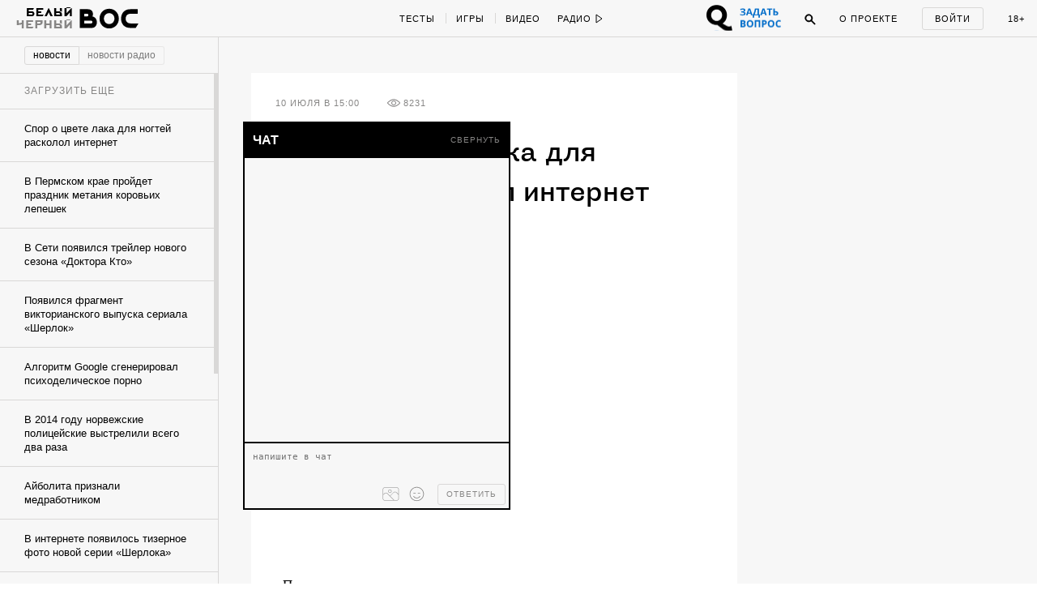

--- FILE ---
content_type: text/html; charset=utf-8
request_url: https://w-o-s.ru/news/15521
body_size: 24320
content:
<!DOCTYPE html>
<html xmlns="http://www.w3.org/1999/xhtml" xml:lang="ru-ru" lang="ru-ru" dir="ltr">
	<head>
		<meta http-equiv="content-language" content="ru">
		<meta http-equiv="Content-Type" content="text/html; charset=utf-8">
		<meta name="copyright" lang="ru" content="W-O-S Agency" />
		<meta property="og:url" content="http://w-o-s.ru/news/15521">
		<meta property="og:title" content="Спор о цвете лака для ногтей расколол интернет - ВОС">
		<meta property="og:description" content="На смену платью раздора пришли лак и туфли">
		<meta property="og:type" content="article">
		<meta property="og:image" content="http://w-o-s.ru/upload/2015/July/10_Friday/b8da3702a0d75c736316eb1c01c8be03.jpg">
		<meta property="og:image:width" content="762">
		<meta property="og:image:height" content="428">
		<link rel="image_src" href="http://w-o-s.ru/upload/2015/July/10_Friday/b8da3702a0d75c736316eb1c01c8be03.jpg">
		<meta property="fb:app_id" content="1449725888602045" />
		<meta name="keywords" content="">		<meta name="description" content="На смену платью раздора пришли лак и туфли">
		<meta name="viewport" content="width=1200">
		<meta name="apple-mobile-web-app-capable" content="yes">
		<meta name="apple-mobile-web-app-status-bar-style" content="black">
		<meta http-equiv="X-UA-Compatible" content=" chrome=1">
		<meta name="yandex-verification" content="42a125f8a165b8a7">
		<meta name="google-site-verification" content="IFp7T0zuD8vhpmhx9RzPJXWDcye_rQ_mwtDr4q2VLMY" />
		<!--<meta name="viewport" content="user-scalable=no, initial-scale=1, maximum-scale=1, minimum-scale=1, width=320">-->
		
		<link rel="apple-touch-icon" href="/plugins/Global/images/apple-touch-icon.png">
		<link href="https://plus.google.com/u/0/103033380666033476896" rel="publisher">
		
		<!--<link href="https://fnt.webink.com/wfs/webink.css/?project=C2EA5133-2131-4177-B1B9-DDE798D7D474&fonts=9E4A67B1-52AA-088D-2F00-62815998F7EA:f=FuturaPTExtraBold-Reg,5D5458EE-817C-409A-A829-39E6223D6444:f=PTSerif-Italic,D658C100-EB60-0878-7701-BA465DF17739:f=ProximaNovaT-Thin,BE4B6AFF-B77A-F436-7983-AD9D47F266E3:f=MonoCondensed-Bold,8077EE42-0ADA-525C-C3DB-4DAFD57BE06D:f=PTSerif-Regular,47CFBA3B-2AE1-78D0-87CD-7256D87D277E:f=PTSansPro-Caption,99B90B52-FC86-D532-91E2-93D2FC4AE03D:f=Futura,58DEFEBD-4A55-477B-3C13-525C6AEBDD7A:f=ProximaNova-Regular,D8F30418-0E92-EBB4-6408-D220574EF53E:f=ProximaNova-Extrabld,1EECF661-69E6-663B-6F46-61925A3CC9EC:f=Gothic725BlkBT" rel="stylesheet" type="text/css"/>-->
		
		<link href='http://fonts.googleapis.com/css?family=Open+Sans:400,700&subset=latin,cyrillic-ext' rel='stylesheet' type='text/css'>
		
		<link rel="stylesheet" type="text/css" href="/plugins/Global/css/vendor/sweet-alert.css">
		
		<!--<meta name="document-state" content="Dynamic">-->
		<meta http-equiv="Cache-control" content="public">
		<title>Спор о цвете лака для ногтей расколол интернет - ВОС</title>
		<meta name="description" content="На смену платью раздора пришли лак и туфли">
				
		<link rel="shortcut icon" href="/plugins/Global/images/favicon.ico?2108" type="image/x-icon">
		<link rel="icon" href="/plugins/Global/images/favicon.ico?2108" type="image/x-icon">
		<link rel="alternate" type="application/rss+xml" title="RSS" href="http://w-o-s.ru/rss">

		<!--LOADED CSS -->
		<link rel="stylesheet" type="text/css" href="/plugins/Global/css/main.min.css?2108">

		<script>
		  (function(d) {
		    var config = {
		      kitId: 'nvq8nmd',
		      scriptTimeout: 3000
		    },
		    h=d.documentElement,t=setTimeout(function(){h.className=h.className.replace(/\bwf-loading\b/g,"")+" wf-inactive";},config.scriptTimeout),tk=d.createElement("script"),f=false,s=d.getElementsByTagName("script")[0],a;h.className+=" wf-loading";tk.src='//use.typekit.net/'+config.kitId+'.js';tk.async=true;tk.onload=tk.onreadystatechange=function(){a=this.readyState;if(f||a&&a!="complete"&&a!="loaded")return;f=true;clearTimeout(t);try{Typekit.load(config)}catch(e){}};s.parentNode.insertBefore(tk,s)
		  })(document);
		</script>
		
		<script data-minify="false" src="/plugins/Global/scripts/vendor/less/less.js"></script>
		<script data-minify="false" src="/plugins/Global/scripts/vendor/adfox.asyn.code.ver3.js"></script>
		<script data-minify="false" src="/plugins/Global/scripts/vendor/adfox.asyn.code.scroll.js"></script>
		
		<script type="text/javascript" src="https://vk.com/js/api/openapi.js?49"></script>
		<script type="text/javascript">		 
		  setTimeout(function () {VK.init({apiId: 2814265});}, 0);
		</script>
		
	</head>

	<body class="no-scroll ">
		<script type="text/javascript">
		<!--//--><![CDATA[//><!--
		var gemius_identifier = 'cjKVhorF0P8unpkGl_ZDQceCHPww2K_7jKTUBHbbik3.37';
		var gemius_extraparameters = new Array('param_name_1=value_1', 'param_name_2=value_2', 'param_name_N=value_N');
		// lines below shouldn't be edited
		function gemius_pending(i) { window[i] = window[i] || function() {var x = window[i+'_pdata'] = window[i+'_pdata'] || []; x[x.length]=arguments;};};
		gemius_pending('gemius_hit'); gemius_pending('gemius_event'); gemius_pending('pp_gemius_hit'); gemius_pending('pp_gemius_event');
		(function(d,t) {try {var gt=d.createElement(t),s=d.getElementsByTagName(t)[0],l='http'+((location.protocol=='https:')?'s':''); gt.setAttribute('async','async');
		gt.setAttribute('defer','defer'); gt.src=l+'://garo.hit.gemius.pl/gemius.js'; s.parentNode.insertBefore(gt,s);} catch (e) {}})(document,'script');
		//--><!]]>
		</script>
	
		<div id="fb-root"></div>
		<script>(function(d, s, id) {
		  var js, fjs = d.getElementsByTagName(s)[0];
		  if (d.getElementById(id)) return;
		  js = d.createElement(s); js.id = id;
		  js.src = "//connect.facebook.net/en_US/all.js#xfbml=1&amp;status=0";
		  fjs.parentNode.insertBefore(js, fjs);
		}(document, 'script', 'facebook-jssdk'));</script>


		

<div id="social-subscribe">
	<div class="container">
		<p class="title">Подпишитесь на нас в социальных сетях</p>
		
		<div class="item vk" data-social="vk"></div>
		<div class="item fb" data-social="fb"></div>
		<div class="item tw" data-social="tw"></div>
		<div class="clear"></div>
		
		<div class="hide"><i></i> закрыть</div>
	</div>
</div>

<div id="music-panel">
	<div class="panel"></div>
	<div class="mixes">
				<div class="clear"></div>
	</div>
</div>

<div id="preloader"></div>


<div id="main-menu">
	<div id="progress-bar"></div>
	
	<div class="content">
		<div class="left">
			<div class="switcher">
				<a href="/" data-target="ajax" class="switch usual"></a>
				<a href="/black" data-target="ajax" class="switch black"></a>
			</div>
		
			<a href="/" data-target="ajax" class="logo">
				<svg class="usual" xmlns="http://www.w3.org/2000/svg" xmlns:xlink="http://www.w3.org/1999/xlink" version="1.1" x="0px" y="0px" viewBox="0 0 615 240" enable-background="new 0 0 615 240" xml:space="preserve">
					<path d="M515.3,40.1c-21.9,0-34.7,2.4-46.8,7.7C437.6,61.6,421,91,421,127.9c0,37.4,19.1,68.5,51.1,79.6  c12.3,4.3,24.4,5.8,44.4,6l39.8,0.2c1.4,0,2.2-0.5,2.9-1.7l22.9-36.9c1-1.7,0.2-2.9-1.7-2.9h-62c-12.5,0-22.2-1.2-29.4-4.3  c-15.7-7-25.1-21-25.1-40.5c0-21,10.6-35.9,26-41.7c8.7-3.1,16.9-3.9,28-3.9h57.2c1.7,0,2.4-1,2.4-2.4V42.5c0-1.7-1-2.4-2.4-2.4  H515.3z M309.5,76.8c28.7,0.2,49,21.7,49.2,50.4c-0.2,28.7-20.5,50.2-49.2,50.4c-28.7-0.2-49-21.7-49.2-50.4  C260.6,98.5,280.8,77,309.5,76.8 M309.5,36c-51.8,0-90.4,39.1-90.4,91.2s38.6,91.2,90.4,91.2c51.8,0,90.4-39.1,90.4-91.2  S361.4,36,309.5,36 M147.3,169.8c-2.9,1.7-5.8,2.2-8.9,2.2H75.9v-25.6h62.5c3.4,0,6.3,0.5,8.9,2.2c3.4,2.2,5.1,6.5,5.1,10.4  C152.4,163.8,150.7,167.9,147.3,169.8 M75.9,106.7V81.8H101c3.9,0,7.2,0.7,9.4,2.4c2.9,2.4,4.3,6,4.3,10.1c0,5.3-1.7,8.2-4.1,10.1  c-2.7,1.9-5.3,2.2-9.6,2.2H75.9z M152.4,107.4c3.4-6.5,5.1-13.7,5.1-21.2c0-17.1-5.8-32.8-23.6-41.2c-10.6-4.8-22.7-4.8-34.7-4.8  H34.9v173.6h98.6c18.6,0,28.2-1.9,35.9-6c19.1-10.1,24.6-29.4,24.6-48C194.1,136.1,180.1,112.7,152.4,107.4z"></path>
					<path d="M55.5,127.5"></path>
				</svg>
				<svg class="black" version="1.1" xmlns="http://www.w3.org/2000/svg" xmlns:xlink="http://www.w3.org/1999/xlink" x="0px" y="0px" viewBox="0 0 73.203 36.623" enable-background="new 0 0 73.203 36.623" xml:space="preserve">
					<path d="M17.658,21.94c0.448-0.862,0.671-1.819,0.671-2.809c0-2.265-0.766-4.349-3.128-5.466
						c-1.404-0.638-3-0.646-4.595-0.646H2.162v22.75h13.007c2.457,0,3.734-0.132,4.755-0.675c2.521-1.34,3.256-3.833,3.256-6.289
						C23.18,25.676,21.33,22.642,17.658,21.94z M7.443,18.707h3.418c0.511,0,0.957,0.022,1.245,0.246
						c0.382,0.318,0.575,0.761,0.575,1.302c0,0.704-0.224,1.123-0.542,1.379c-0.352,0.255-0.702,0.323-1.277,0.323H7.443V18.707z
						 M16.988,30.204c-0.383,0.223-0.766,0.284-1.181,0.284H7.443v-3.25h8.365c0.446,0,0.83,0,1.181,0.224
						c0.446,0.288,0.67,0.829,0.67,1.34C17.658,29.438,17.435,29.949,16.988,30.204z"/>
					<path d="M37.34,12.494c-6.862,0-11.968,5.17-11.968,12.063c0,6.895,5.106,12.065,11.968,12.065
						c6.861,0,11.967-5.172,11.967-12.065S44.199,12.494,37.34,12.494z M37.34,31.229c-3.798-0.032-6.48-2.872-6.512-6.672
						c0.032-3.798,2.714-6.638,6.512-6.67c3.797,0.032,6.479,2.873,6.51,6.67C43.818,28.356,41.137,31.197,37.34,31.229z"/>
					<path d="M72.922,30.49h-8.201c-1.66,0-2.938-0.143-3.895-0.557c-2.072-0.926-3.318-2.769-3.318-5.354
						c0-2.776,1.404-4.676,3.447-5.441c1.148-0.415,2.232-0.433,3.699-0.433h7.566c0.223,0,0.223-0.275,0.223-0.467v-4.883
						c0-0.225-0.031-0.336-0.223-0.336h-7.916c-2.904,0-4.596,0.328-6.191,1.03c-4.086,1.818-6.287,5.715-6.287,10.6
						c0,4.945,2.521,9.064,6.766,10.534c1.629,0.575,3.223,0.768,5.873,0.798l5.266,0.033c0.191,0,0.287-0.063,0.383-0.224l3.033-4.9
						C73.275,30.666,73.178,30.49,72.922,30.49z"/>
					<path d="M0.793,3.678c0.375,0.125,0.454,0.204,0.465,0.533C1.27,4.539,1.293,5.39,1.293,5.39
						c0.056,0.601,0.181,0.918,0.362,1.146C2.03,7,2.585,7.206,3.414,7.206c0.624,0,1.19-0.125,1.701-0.364
						c0.068-0.033,0.125-0.033,0.125,0.057C5.273,7.454,5.25,8.305,5.229,8.622C5.183,9.211,5.046,9.244,4.616,9.381
						C4.491,9.415,4.252,9.54,4.252,9.699c0,0.238,0.216,0.272,0.488,0.272c0.227,0,0.759-0.057,1.27-0.057
						c0.771,0,1.305,0.033,1.497,0.033c0.272,0,0.579-0.079,0.579-0.317c0-0.091-0.147-0.227-0.374-0.283
						c-0.363-0.09-0.579-0.227-0.612-0.545C7.088,8.667,7.008,8.292,7.02,7c0.011-1.485,0.033-2.563,0.056-2.812
						c0.023-0.215,0.046-0.375,0.488-0.51C7.779,3.609,7.972,3.463,7.972,3.35c0-0.192-0.272-0.25-0.454-0.25
						c-0.329,0-0.714,0.034-1.474,0.034C5.466,3.134,5.16,3.1,4.797,3.1c-0.318,0-0.51,0.136-0.51,0.307c0,0.135,0.238,0.283,0.442,0.328
						c0.397,0.103,0.476,0.25,0.476,0.556c0.012,0.59,0.024,1.191,0.035,1.781c0,0.044-0.079,0.169-0.136,0.192
						c-0.204,0.067-0.487,0.102-0.68,0.102c-1.043,0-1.271-0.397-1.327-0.975c-0.033-0.34-0.033-0.874-0.033-1.225
						c0-0.238,0.113-0.385,0.374-0.464c0.25-0.079,0.397-0.215,0.397-0.341c0-0.158-0.169-0.26-0.397-0.26
						c-0.284,0-0.612,0.034-1.304,0.034c-0.533,0-0.896-0.034-1.236-0.034c-0.261,0-0.476,0.045-0.476,0.25
						C0.42,3.53,0.545,3.598,0.793,3.678z"/>
					<path d="M13.25,9.96c0.487,0,1.917-0.046,2.63-0.046c2.064,0,2.518,0.057,2.666,0.057
						c0.067,0,0.306-0.125,0.34-0.204c0.045-0.103,0.317-0.862,0.385-1.192c0.046-0.238-0.022-0.567-0.238-0.567
						c-0.181,0-0.306,0.271-0.487,0.521c-0.25,0.341-0.364,0.477-0.579,0.591c-0.26,0.147-0.579,0.181-0.759,0.181
						c-0.544,0-1.089-0.147-1.203-0.317c-0.034-0.045-0.079-0.17-0.102-0.5c-0.012-0.25-0.045-0.907-0.045-1.212
						c0-0.284,0.068-0.442,0.124-0.442c0.51,0,0.578,0.021,1.043,0.056c0.238,0.023,0.272,0.102,0.386,0.363
						c0.102,0.226,0.249,0.352,0.352,0.352c0.112,0,0.284-0.136,0.261-0.443c-0.012-0.17-0.035-0.431-0.035-0.692
						c0-0.261,0.012-0.521,0.023-0.657c0.023-0.329-0.08-0.488-0.238-0.488c-0.125,0-0.238,0.136-0.306,0.307
						c-0.125,0.283-0.284,0.464-0.794,0.499c-0.204,0.01-0.6,0.023-0.725-0.012c-0.057-0.01-0.09-0.125-0.09-0.306
						c0-0.782,0.023-1.599,0.033-1.814c0-0.045,0.091-0.169,0.148-0.169c0.159,0,0.783-0.034,1.429-0.034
						c0.091,0,0.249,0.079,0.464,0.544c0.136,0.306,0.25,0.431,0.454,0.431c0.069,0,0.205-0.069,0.205-0.363
						c0-0.249-0.09-1.11-0.159-1.224c-0.034-0.057-0.113-0.116-0.238-0.093c-0.261,0.057-0.419,0.068-1.451,0.068h-1.168
						c-0.749,0-2.007-0.068-2.199-0.068c-0.148,0-0.375,0.075-0.375,0.223c0,0.079,0.045,0.236,0.34,0.304
						C13.795,3.726,13.942,3.849,14,4.189c0.034,0.205,0.057,0.271,0.057,2.018c0,1.746-0.011,1.983-0.057,2.527
						c-0.022,0.206-0.046,0.466-0.828,0.681c-0.238,0.067-0.328,0.227-0.328,0.363C12.842,9.869,13.012,9.96,13.25,9.96z"/>
					<path d="M24.603,9.37c-0.329,0.102-0.443,0.205-0.443,0.352c0,0.147,0.192,0.25,0.477,0.25
						c0.374,0,1.44-0.068,1.847-0.068c0.465,0,0.964,0.034,1.305,0.034c0.294,0,0.453-0.137,0.453-0.238c0-0.159-0.112-0.238-0.385-0.317
						c-0.612-0.171-0.761-0.341-0.761-0.976c0-0.113-0.01-0.986-0.01-2.119c0-0.465,0.01-1.917,0.046-2.371
						c0-0.057,0.044-0.124,0.079-0.158c0.044-0.046,0.192-0.091,0.316-0.091c0.42,0,0.828,0.375,0.874,0.431
						c0.056,0.079,0.318,0.544,0.318,1.18c0,1.36-0.682,1.53-0.954,1.599c-0.056,0.011-0.113,0.011-0.159,0.022
						c-0.089,0.011-0.135,0.09-0.135,0.216c0,0.055,0.102,0.168,0.227,0.248c0.17,0.113,0.34,0.159,0.635,0.159
						c0.521,0,1.009-0.169,1.475-0.555c0.226-0.192,0.748-0.816,0.748-1.701c0-0.59-0.341-1.213-0.613-1.497
						c-0.385-0.397-1.111-0.704-2.098-0.704c-0.884,0-1.485,0.057-1.87,0.057c-0.567,0-0.884-0.044-1.371-0.044
						c-0.193,0-0.352,0.044-0.352,0.249c0,0.113,0.215,0.284,0.396,0.329c0.5,0.113,0.59,0.317,0.613,0.578
						c0.034,0.261,0.046,0.805,0.046,1.293c0,1.576-0.079,2.97-0.104,3.197C25.169,9.019,25.089,9.211,24.603,9.37z"/>
					<path d="M36.49,9.381c-0.204,0.079-0.408,0.205-0.408,0.328c0,0.137,0.193,0.262,0.432,0.262
						c0.34,0,0.997-0.057,1.36-0.057c0.488,0,1.305,0.046,1.633,0.046c0.285,0,0.443-0.046,0.443-0.238c0-0.148-0.227-0.294-0.363-0.329
						c-0.566-0.136-0.613-0.317-0.646-0.703c-0.012-0.169-0.023-1.27-0.023-1.576c0-0.057,0.057-0.284,0.137-0.284
						c0.16,0,1.77-0.035,2.607-0.035c0.01,0,0.113,0.023,0.148,0.306c0.047,0.397,0.021,1.314-0.033,1.666
						c-0.035,0.182-0.08,0.432-0.5,0.59c-0.352,0.137-0.453,0.228-0.453,0.341c0,0.182,0.215,0.272,0.443,0.272
						c0.34,0,1.314-0.057,1.904-0.057c0.418,0,0.85,0.033,1.064,0.033c0.25,0,0.432-0.124,0.432-0.271c0-0.125-0.113-0.261-0.432-0.34
						c-0.35-0.092-0.543-0.182-0.578-0.727C43.635,8.191,43.6,7.793,43.6,6.387c0-0.987,0.012-1.871,0.057-2.199
						c0.033-0.271,0.113-0.442,0.465-0.521c0.295-0.069,0.432-0.193,0.432-0.318c0-0.136-0.137-0.25-0.365-0.25
						c-0.225,0-1.359,0.034-1.801,0.034c-0.432,0-0.748-0.034-1.213-0.034c-0.238,0-0.441,0.136-0.441,0.25
						c0,0.08,0.068,0.249,0.484,0.363c0.488,0.126,0.512,0.238,0.545,0.443c0.045,0.271,0.045,0.907,0.045,1.678
						c0,0.046-0.09,0.215-0.137,0.215c-0.215-0.012-0.506,0-2.49,0c-0.08,0-0.076-0.124-0.076-0.284c0-0.725,0-1.146,0-1.497
						c0-0.283-0.004-0.509,0.178-0.578c0.137-0.044,0.363-0.146,0.363-0.317c0-0.204-0.25-0.261-0.432-0.261
						c-0.398,0-0.635,0.023-0.986,0.023c-0.307,0-1.096-0.045-1.651-0.045c-0.215,0-0.468,0.124-0.468,0.249
						c0,0.125,0.123,0.227,0.248,0.26c0.521,0.125,0.658,0.285,0.703,0.545c0.021,0.136,0.057,0.215,0.057,1.065
						c0,1.634,0,2.892-0.035,3.391C37.057,9.086,36.965,9.188,36.49,9.381z"/>
					<path d="M56.879,3.574c0.613,0.136,0.553,0.261,0.553,1.213v2.619c0,0.93,0.094,1.135,0.061,1.373
						c-0.057,0.34-0.074,0.477-0.527,0.624c-0.16,0.045-0.314,0.191-0.314,0.317c0,0.181,0.252,0.215,0.398,0.215
						c0.205,0,1.039-0.047,1.436-0.047c0.385,0,1.488,0.035,1.602,0.035c0.137,0,0.389-0.068,0.389-0.204
						c0-0.158-0.148-0.272-0.363-0.329c-0.566-0.136-0.623-0.362-0.645-0.896c0-0.147-0.025-0.589-0.025-1.824
						c0-0.771,0.014-1.759,0.047-2.245c0.047-0.589,0.08-0.738,0.637-0.862c0.09-0.023,0.283-0.113,0.283-0.25
						c0-0.147-0.182-0.238-0.352-0.238c-0.328,0-0.885,0.034-1.564,0.034c-0.5,0-1.215-0.045-1.43-0.045
						c-0.113,0-0.494,0.056-0.494,0.226C56.568,3.392,56.686,3.529,56.879,3.574z"/>
					<path d="M55.576,9.471c0.557-0.352,1.055-0.896,1.055-1.69c0-1.405-0.941-2.086-2.607-2.086
						c-0.25,0-0.646,0.023-0.896,0.046c-0.057,0-0.125-0.035-0.125-0.091c0-0.782,0-1.248,0.023-1.497
						c0.035-0.25,0.045-0.409,0.488-0.522c0.158-0.045,0.418-0.136,0.418-0.305c0-0.193-0.215-0.25-0.418-0.25
						c-0.398,0-0.863,0.045-1.408,0.033c-0.441-0.011-1.008-0.033-1.348-0.033c-0.262,0-0.568,0.09-0.568,0.25
						c0,0.204,0.273,0.34,0.5,0.374c0.42,0.068,0.557,0.261,0.557,0.453c0.01,0.511,0.033,1.485,0.033,1.984
						c0,1.406-0.045,2.414-0.068,2.63c-0.033,0.272-0.09,0.432-0.725,0.579c-0.127,0.033-0.398,0.158-0.398,0.329
						c0,0.192,0.33,0.261,0.512,0.261s0.6-0.047,1.064-0.034c0.521,0.011,1.645,0.068,1.963,0.068C54.035,9.969,55.01,9.833,55.576,9.471
						z M53.07,8.71c-0.045-0.407-0.088-1.78-0.066-2.154c0-0.091,0.066-0.148,0.1-0.17c0.014-0.011,0.16-0.045,0.342-0.045
						c0.873,0,1.338,0.544,1.338,1.519c0,0.533-0.17,0.976-0.42,1.249c-0.17,0.181-0.385,0.283-0.623,0.283
						C53.49,9.391,53.104,9.018,53.07,8.71z"/>
					<path d="M68.861,1.769c1.076,0,1.77-0.624,1.77-1.214C70.631,0.227,70.438,0,70.154,0
						c-0.42,0-0.625,0.375-0.545,0.691c0.035,0.136,0.137,0.204,0.113,0.261c-0.068,0.136-0.283,0.283-0.828,0.283
						c-0.385,0-0.678-0.135-0.691-0.294c0-0.023,0.035-0.135,0.068-0.204C68.42,0.442,68.248,0,67.818,0c-0.375,0-0.59,0.317-0.59,0.59
						C67.229,1.234,67.887,1.769,68.861,1.769z"/>
					<path d="M65.053,9.392c-0.16,0.045-0.398,0.159-0.398,0.294c0,0.182,0.25,0.284,0.545,0.284
						c0.408,0,0.85-0.056,1.133-0.056c0.443,0,1.043,0.033,1.564,0.033c0.193,0,0.479-0.033,0.479-0.25c0-0.181-0.217-0.26-0.352-0.294
						c-0.297-0.103-0.58-0.192-0.58-0.702c0-0.069,0.023-0.148,0.057-0.205c0.76-0.816,2.428-2.573,2.848-3.026
						c0.055-0.057,0.078-0.024,0.078,0.033c0,0.975,0,2.097-0.057,2.971c-0.012,0.679-0.113,0.748-0.555,0.896
						c-0.16,0.056-0.445,0.147-0.445,0.317c0,0.125,0.205,0.284,0.467,0.284c0.248,0,0.939-0.057,1.473-0.057
						c0.363,0,1.201,0.033,1.418,0.033c0.248,0,0.477-0.09,0.477-0.271c0-0.146-0.25-0.284-0.432-0.328
						c-0.283-0.069-0.555-0.262-0.566-0.602c0-0.135-0.047-0.974-0.047-2.267c0-1.112,0.035-1.838,0.047-2.37
						c0.012-0.215,0.113-0.34,0.465-0.442c0.26-0.08,0.385-0.182,0.385-0.307c0-0.191-0.182-0.26-0.385-0.26
						c-0.148,0-1.123,0.033-1.531,0.033c-0.328,0-0.885-0.033-1.031-0.033c-0.398,0-0.613,0.068-0.613,0.25
						c0,0.124,0.158,0.283,0.453,0.362c0.363,0.102,0.408,0.261,0.432,0.59c-0.012,0.125-0.068,0.25-0.102,0.272
						c-0.613,0.726-1.939,2.086-2.711,2.88c-0.113,0.114-0.125,0.09-0.125-0.023c0.023-1.043,0.023-2.176,0.012-3.095
						c0-0.215,0.045-0.59,0.352-0.658c0.271-0.068,0.441-0.204,0.441-0.34c0-0.147-0.135-0.238-0.441-0.238s-0.838,0.034-1.338,0.034
						c-0.342,0-0.918-0.046-1.258-0.046c-0.295,0-0.545,0.056-0.545,0.261c0,0.215,0.328,0.272,0.533,0.329
						c0.316,0.08,0.443,0.329,0.463,0.612c0.025,0.385,0.025,0.828,0.025,1.96c0,1.497-0.025,2.099-0.047,2.45
						C65.607,9.165,65.516,9.256,65.053,9.392z"/>
					</svg>
			</a>
			
			<div class="special_button special_button--1">
				<div class="banner x114x44" data-adfox-banner-id="21"></div>
			</div>
			
			<div class="special_button special_button--2">
				<div class="banner x114x44" data-adfox-banner-id="22"></div>
			</div>
			
			
			
			
			<!--specials-->
			<!--<a class="levis" data-pixel-show="http://ads.adfox.ru/216820/getCode?p1=blxlk&p2=v&ptrc=b&pfc=bfpbo&pfb=dnbyl&pr=[RANDOM]" data-pixel-click="http://ads.adfox.ru/216820/goLink?p1=blxlk&p2=v&p5=dnbyl&pr=[RANDOM]" href="http://weare501.w-o-s.ru/" target="_blank"></a>-->
			<!--<a class="cinema" href="/article/15962" data-target="ajax"></a>-->
			<!--<a class="reebok" href="http://ads.adfox.ru/216820/goLink?p1=blxlk&p2=v&p5=dfkso&pr=224627188&puid1=&puid2=&puid3=&puid4=&puid5=&puid6=&puid7=&puid8=&puid9=&puid10=&puid11=&puid12=&puid13=&puid14=&puid15=&puid16=&puid17=&puid18=&puid19=&puid20=&puid21=&puid22=&puid23=&puid24=&puid25=&puid26=&puid27=&puid28=&puid29=&puid30=&puid31=&puid32=&puid33=&puid34=&puid35=" target="_blank"></a>-->
			<!---->
			<div class="slogan-wrapper">
				<div class="slogan usual">Вокруг огромная страна</div>
				<div class="slogan black">Вокруг огромная страна</div>
			</div>
			<div class="clear"></div>
		</div>
		<div class="center">
			<div class="rubrics">
				<a href="/tags/test/" data-target="ajax" class="item no-line">Тесты</a>
				<!--<a href="/tags/kak_jit" data-target="ajax" class="item">Как жить</a>-->
				<a href="/tags/igra" data-target="ajax" class="item">Игры</a>
				<a href="/search/video/recent" data-target="ajax" class="item">Видео</a>
				<!--<a href="/search/россия/recent" data-target="ajax" class="item">Русь</a>-->
				<!--<a href="/tags/dich" data-target="ajax" class="item">Дичь</a>-->
				<a href="/tags/black_sex" data-target="ajax" class="item black no-line">Секс</a>
				<a href="/tags/black_ugar" data-target="ajax" class="item black">Угар</a>
				<a href="/tags/black_dead" data-target="ajax" class="item black">Смерть</a>
				<a href="/tags/chernaya_nenavist " data-target="ajax" class="item black">Ненависть</a>
				<div class="clear"></div>
			</div>
			<div class="radio">
				<div class="button play" onclick="if ($(this).hasClass('play')) {yaCounter12740068.reachGoal('radio_play'); return true;}else{yaCounter12740068.reachGoal('radio_pause'); return true;}">
					<span>Радио</span>
					<svg class="ico-play" version="1.1" xmlns="http://www.w3.org/2000/svg" xmlns:xlink="http://www.w3.org/1999/xlink" x="0px" y="0px" width="9px" height="12px" viewBox="0.192 -6.808 9 12" enable-background="new 0.192 -6.808 9 12" xml:space="preserve">
						<polygon points="8.192,-0.808 1.192,-5.808 1.192,4.192 "/>
					</svg>
					<svg class="ico-pause" version="1.1" xmlns="http://www.w3.org/2000/svg" xmlns:xlink="http://www.w3.org/1999/xlink" x="0px" y="0px" width="9px" height="12px" viewBox="0.192 -6.808 9 12" enable-background="new 0.192 -6.808 9 12" xml:space="preserve">
						<g>
							<path d="M2.192,3.192h1v-8h-1V3.192z"/>
						</g>
						<g>
							<path d="M6.192,3.192h1v-8h-1V3.192z"/>
						</g>
					</svg>
				</div>
				<ul class="pills">
					<li data-stream-id="3" onclick="yaCounter12740068.reachGoal('radio_russian_pill'); return true;" class="item russianpill" data-bitrate="192">Рашн пилл</li>
					<li data-stream-id="1" onclick="yaCounter12740068.reachGoal('radio_red_pill'); return true;" class="item redpill" data-bitrate="192">Red pill</li>
					<li data-stream-id="0" onclick="yaCounter12740068.reachGoal('radio_blue_pill'); return true;" class="item bluepill" data-bitrate="192">Blue pill</li>
					<li data-stream-id="2" onclick="yaCounter12740068.reachGoal('radio_red_light'); return true;" class="item redlight" data-bitrate="">Redlight</li>
					<li data-stream-id="4" onclick="yaCounter12740068.reachGoal('radio_black_pill'); return true;" class="item blackpill" data-bitrate="192">Black pill</li>
					<li class="item radio-all"><a href="/radio" data-target="ajax">все материалы</a></li>
				</ul>
			</div>
			<div class="clear"></div>
		</div>
		<div class="right">
		
			<div class="question_button" onclick="window.TQ.toggleWidget()"></div>
		
			<div class="chat">
				<span class="caption">Чат</span>
				<span class="notifications"></span>
			</div>
			<div class="search">
				<div class="ico ico-search" onclick="yaCounter12740068.reachGoal('search_button');">
					<svg version="1.1" xmlns="http://www.w3.org/2000/svg" xmlns:xlink="http://www.w3.org/1999/xlink" x="0px" y="0px" width="14px" height="14px" viewBox="0.192 0.192 14 14" enable-background="new 0.192 0.192 14 14" xml:space="preserve">
						<path d="M5.5,1C3.015,1,1,3.016,1,5.502c0,2.483,2.015,4.5,4.5,4.5c2.486,0,4.5-2.017,4.5-4.5C10.001,3.016,7.986,1,5.5,1z
							 M5.5,9.002C3.567,9.002,2,7.435,2,5.501S3.567,2,5.5,2s3.5,1.567,3.5,3.5S7.434,9.002,5.5,9.002z"/>
						<path d="M8.565,7.819l4.659,4.657c0.207,0.207,0.217,0.535,0.021,0.729l0,0c-0.195,0.194-0.521,0.185-0.729-0.022L7.858,8.526"/>
					</svg>
				</div>
				<div class="search-box">
					<input class="query" type="text">
					<div class="search-button">Найти</div>
				</div>
			</div>
			<a href="/about" data-target="ajax" class="about">О проекте</a>
			<div class="auth">
				<div class="auth-form-login show">
					<p class="login label" onclick="yaCounter12740068.reachGoal('login_button'); return true;">Войти</p>
				</div>
				<div class="auth-form-user">
					<a href="/profile" data-target="ajax" class="user-photo"></a>
					
					<div class="notifications-icon"><!--onclick="yaCounter12740068.reachGoal('notifications'); return true;"-->
						<div class="badge">0</div>
					</div>
					
					<div class="notifications">
						<p class="label">Уведомления:</p>
						<div class="list scroll-pane">
							<div>
															</div>
						</div>
					</div>
					
					<div class="clear"></div>
				</div>
			</div>
			<div data-target="ajax" href="/tags/sex" class="adult" onclick="yaCounter12740068.reachGoal('adult_only'); return true;">18+</div>
			<div class="clear"></div>
		</div>
		<div class="clear"></div>
	</div>
</div>

<div id="chat">
	<div class="top">
		<div class="left">
			<div class="item caption">
				<span class="usual">чат</span>
				<span class="black">чат</span>
			</div>
			<div class="item online-users">
				<div class="count"></div>
				<div class="list-container">
					<div class="list"></div>
				</div>
			</div>
			<div class="item notifications"></div>
			<div class="clear"></div>
		</div>
		<div class="right">
			<div class="item display-mode">
				<span class="collapse">свернуть</span>
				<span class="expand">развернуть</span>
			</div>
		</div>
		<div class="clear"></div>
	</div>
	<div class="content">
		<div class="messages">
			<div class="list"></div>
		</div>
		<div class="cab">
			<textarea class="message" placeholder="напишите в чат"></textarea>
			<div class="panel">
				<div class="control-buttons">
					<div class="button send">Ответить</div>
					<div class="button button-stickers">
						<svg xmlns="http://www.w3.org/2000/svg" xmlns:xlink="http://www.w3.org/1999/xlink" version="1.1" id="Layer_1" x="0px" y="0px" viewBox="5.0 -10.0 100.0 135.0" enable-background="new 0 0 100 100" xml:space="preserve">
							<path fill="#000000" d="M50,8C27.234,8,8,27.233,8,50s19.234,42,42,42s42-19.233,42-42S72.766,8,50,8z M50,88  c-20.598,0-38-17.402-38-38s17.402-38,38-38s38,17.402,38,38S70.598,88,50,88z"/>
							<path fill="#000000" d="M58,47h10c1.104,0,2-0.896,2-2s-0.896-2-2-2H58c-1.104,0-2,0.896-2,2S56.896,47,58,47z"/>
							<path fill="#000000" d="M32,47h10c1.104,0,2-0.896,2-2s-0.896-2-2-2H32c-1.104,0-2,0.896-2,2S30.896,47,32,47z"/>
							<path fill="#000000" d="M69.341,62.271c-0.954-0.554-2.179-0.229-2.734,0.726C63.384,68.55,57.021,71.999,50,71.999  s-13.385-3.449-16.609-9.002c-0.555-0.956-1.779-1.281-2.733-0.726c-0.956,0.555-1.28,1.778-0.726,2.733  C33.868,71.786,41.558,75.999,50,75.999c8.441,0,16.131-4.213,20.067-10.994C70.621,64.049,70.296,62.825,69.341,62.271z"/>
						</svg>
						<div class="stickers">
							<div class="list">
																
								<div class="sticker" data-sticker-id="26" style="background-image: url(/plugins/Global/images/stickers/26.png);"></div>
								
																
								<div class="sticker" data-sticker-id="27" style="background-image: url(/plugins/Global/images/stickers/27.png);"></div>
								
																
								<div class="sticker" data-sticker-id="28" style="background-image: url(/plugins/Global/images/stickers/28.png);"></div>
								
																
								<div class="sticker" data-sticker-id="29" style="background-image: url(/plugins/Global/images/stickers/29.png);"></div>
								
																
								<div class="sticker" data-sticker-id="30" style="background-image: url(/plugins/Global/images/stickers/30.png);"></div>
								
																
								<div class="sticker" data-sticker-id="31" style="background-image: url(/plugins/Global/images/stickers/31.png);"></div>
								
																
								<div class="sticker" data-sticker-id="32" style="background-image: url(/plugins/Global/images/stickers/32.png);"></div>
								
																
								<div class="sticker" data-sticker-id="1" style="background-image: url(/plugins/Global/images/stickers/1.png);"></div>
								
																
								<div class="sticker" data-sticker-id="2" style="background-image: url(/plugins/Global/images/stickers/2.png);"></div>
								
																
								<div class="sticker" data-sticker-id="3" style="background-image: url(/plugins/Global/images/stickers/3.png);"></div>
								
																
								<div class="sticker" data-sticker-id="4" style="background-image: url(/plugins/Global/images/stickers/4.png);"></div>
								
																
								<div class="sticker" data-sticker-id="5" style="background-image: url(/plugins/Global/images/stickers/5.png);"></div>
								
																
								<div class="sticker" data-sticker-id="6" style="background-image: url(/plugins/Global/images/stickers/6.png);"></div>
								
																
								<div class="sticker" data-sticker-id="7" style="background-image: url(/plugins/Global/images/stickers/7.png);"></div>
								
																
								<div class="sticker" data-sticker-id="8" style="background-image: url(/plugins/Global/images/stickers/8.png);"></div>
								
																
								<div class="sticker" data-sticker-id="9" style="background-image: url(/plugins/Global/images/stickers/9.png);"></div>
								
																
								<div class="sticker" data-sticker-id="10" style="background-image: url(/plugins/Global/images/stickers/10.png);"></div>
								
																
								<div class="sticker" data-sticker-id="11" style="background-image: url(/plugins/Global/images/stickers/11.png);"></div>
								
																
								<div class="sticker" data-sticker-id="13" style="background-image: url(/plugins/Global/images/stickers/13.png);"></div>
								
																
								<div class="sticker" data-sticker-id="14" style="background-image: url(/plugins/Global/images/stickers/14.png);"></div>
								
																
								<div class="sticker" data-sticker-id="15" style="background-image: url(/plugins/Global/images/stickers/15.png);"></div>
								
																
								<div class="sticker" data-sticker-id="16" style="background-image: url(/plugins/Global/images/stickers/16.png);"></div>
								
																
								<div class="sticker" data-sticker-id="17" style="background-image: url(/plugins/Global/images/stickers/17.png);"></div>
								
																
								<div class="sticker" data-sticker-id="18" style="background-image: url(/plugins/Global/images/stickers/18.png);"></div>
								
																
								<div class="sticker" data-sticker-id="19" style="background-image: url(/plugins/Global/images/stickers/19.png);"></div>
								
																
								<div class="sticker" data-sticker-id="20" style="background-image: url(/plugins/Global/images/stickers/20.png);"></div>
								
																
								<div class="sticker" data-sticker-id="21" style="background-image: url(/plugins/Global/images/stickers/21.png);"></div>
								
																
																
								<div class="sticker black" data-sticker-id="22" style="background-image: url(/plugins/Global/images/stickers/22.png);"></div>
								
																
								<div class="sticker black" data-sticker-id="23" style="background-image: url(/plugins/Global/images/stickers/23.png);"></div>
								
																
								<div class="sticker black" data-sticker-id="24" style="background-image: url(/plugins/Global/images/stickers/24.png);"></div>
								
																
								<div class="sticker black" data-sticker-id="25" style="background-image: url(/plugins/Global/images/stickers/25.png);"></div>
								
																<div class="clear"></div>
							</div>
						</div>
					</div>
					<div class="button photo hidden">
						<svg xmlns="http://www.w3.org/2000/svg" xmlns:xlink="http://www.w3.org/1999/xlink" version="1.1" id="Layer_1" x="0px" y="0px" viewBox="10.0 10.0 100.0 90.0" enable-background="new 0 0 100 100" xml:space="preserve">
							<path d="M26.499,23.74c-4.675,0-8.471,3.777-8.471,8.429v21.65C18,53.876,18,53.933,18,53.988V67.83   c0,2.34,0.963,4.454,2.493,5.977c0.198,0.169,0.368,0.367,0.566,0.536c0.028,0,0.028,0,0.028,0   c0.227,0.169,0.425,0.338,0.623,0.479c0.028,0,0.028,0,0.028,0c0.227,0.142,0.453,0.282,0.68,0.423h0.028   c0.227,0.113,0.482,0.254,0.737,0.339l0,0c0.255,0.112,0.51,0.226,0.765,0.31c0,0,0,0,0.028,0c0.255,0.085,0.538,0.142,0.793,0.198   h0.028c0.255,0.056,0.51,0.084,0.794,0.112h0.028c0.283,0.028,0.566,0.057,0.85,0.057h0.028h37.256h9.746   c2.323,0,4.448-0.931,5.978-2.453C81.037,72.284,82,70.17,82,67.83V32.169c0-4.651-3.796-8.429-8.471-8.429H26.499L26.499,23.74z    M26.499,25.347h47.03c3.824,0,6.856,3.017,6.856,6.822v18.859l-7.366-7.329c-1.785-1.776-4.108-2.65-6.432-2.65   c-2.295,0-4.646,0.874-6.403,2.65l-13.57,13.503l-9.689-9.612c-1.785-1.748-4.107-2.65-6.431-2.65s-4.618,0.902-6.403,2.65   l-4.477,4.454V32.169C19.614,28.363,22.674,25.347,26.499,25.347L26.499,25.347z M46.444,32.395c-3.768,0-6.828,3.045-6.828,6.766   c0,3.75,3.061,6.794,6.828,6.794c3.739,0,6.8-3.044,6.8-6.794C53.244,35.439,50.184,32.395,46.444,32.395L46.444,32.395z    M46.444,34.002c2.89,0,5.185,2.283,5.185,5.158c0,2.876-2.295,5.188-5.185,5.188s-5.241-2.312-5.241-5.188   C41.203,36.285,43.555,34.002,46.444,34.002L46.444,34.002z M66.588,42.656c1.927,0,3.854,0.677,5.298,2.143l8.472,8.429V67.83   c0,1.889-0.737,3.608-1.983,4.85c-1.247,1.24-2.946,1.973-4.845,2.001h-9.378l-0.34-0.338L47.72,58.33l13.57-13.531   C62.763,43.361,64.689,42.656,66.588,42.656L66.588,42.656z M30.494,46.519c1.897,0,3.824,0.732,5.298,2.198l10.199,10.148   c0,0,0.028,0.028,0.057,0.028l15.865,15.787H26.499h-0.028c-0.227,0-0.453-0.028-0.68-0.028c0,0,0,0-0.028,0   c-0.227-0.028-0.454-0.084-0.681-0.141l0,0c-0.227-0.028-0.425-0.085-0.623-0.141c-0.028,0-0.028,0-0.028,0   c-0.227-0.057-0.396-0.142-0.595-0.226c-0.028,0-0.028,0-0.028,0c-0.198-0.085-0.425-0.197-0.623-0.311c0,0,0,0.028,0,0   c-0.198-0.084-0.369-0.226-0.539-0.338h-0.028c-0.17-0.113-0.34-0.226-0.481-0.367c-0.028,0-0.028,0-0.028,0   c-0.17-0.141-0.34-0.31-0.481-0.45c-1.247-1.241-2.012-2.961-2.012-4.85v-13.56l5.609-5.554   C26.697,47.251,28.596,46.519,30.494,46.519L30.494,46.519z"/>
						</svg>
						<div class="uploader"></div>
					</div>
					<div class="clear"></div>
				</div>
				<div class="wait"></div>
			</div>
		</div>
	</div>
	<div class="resize"></div>
</div>
<div id="j-player"></div>

<div id="login-box">
	<div class="container">
		<!-- ULOGIN -->
		<div id="uLogin"
			 data-ulogin="display=buttons;fields=email,first_name,last_name,photo,photo_big,bdate,sex,nickname;providers=facebook,vkontakte,twitter,google;redirect_uri=http%3A%2F%2Fw-o-s.ru;callback=tokenCallback;receiver=http%3A%2F%2Fw-o-s.ru%2Fplugins%2FGlobal%2Ftemplates%2Fxd_custom.html">
			<div class="item vk" data-uloginbutton="vkontakte">через вконтакте</div>
			<div class="item tw" data-uloginbutton="twitter">через твиттер</div>
			<div class="item gp" data-uloginbutton="google">через google</div>
			<!--<div class="item anonym">анонимно</div>-->
		</div>
		<script src="//u-login.com/js/ulogin.js"></script>
		<!-- /ULOGIN -->
		<p class="small">Авторизация подтверждает, что вы ознакомлены с <br>
		<a href="/rules.pdf">пользовательским соглашением</a></p>
	</div>
</div>

<div id="custom-share">
	<div class="window fb">
		<div class="header">
			<div class="name"></div>
			<div class="close"></div>
			<div class="clear"></div>
		</div>
		
		<div class="content">
			<div class="label">Вот такой текст отправится вам на стену, его можно редактировать:</div>
			<textarea class="post-text"></textarea>
			<div class="panel">
				<div class="label">с картинкой</div>
				<div class="image-checkbox"></div>
				<div class="image"></div>
				<div class="button">
					Отправить<br>
					<span class="button-text-fb">в Фейсбук</span>
					<span class="button-text-vk">в Вконтакте</span>
					<span class="button-text-tw">в Твиттер</span>
				</div>
				<div class="clear"></div>
			</div>
		</div>
	</div>
</div>

<div class="x100x500">
	<div class="banner" data-adfox-banner-id="9"></div>
</div>

<div id="wrapper">
	
	<!--<div class="banner x100x200" data-adfox-banner-id="7"></div>-->

<div class="page-news" data-more-url="news">

	<div class="list-menu for-news">
	
		<div class="panel">
						<div class="panel-news">
				<a href="/news" data-target="ajax" data-list="news" class="button active first">новости</a>
				<a href="/radio" data-target="ajax" data-list="radio-news" class="button last ">новости радио</a>
				<div class="clear"></div>
			</div>
			
			<div class="panel-micro">
				<div class="combobox" data-active="news">
					<div class="active">
						<p>...</p>
						<div class="ico">
							<svg version="1.1" id="Layer_1" xmlns="http://www.w3.org/2000/svg" xmlns:xlink="http://www.w3.org/1999/xlink" x="0px" y="0px" width="37.5px" height="45px" viewBox="0 0 37.5 45" enable-background="new 0 0 37.5 45" xml:space="preserve">
								<g>
									<polygon points="9.272,20.677 9.979,19.97 18.626,28.616 27.272,19.97 27.979,20.677 18.626,30.03 	"/>
								</g>
							</svg>
						</div>
					</div>
					<ul class="combo-list">
						<li><a href="/quote" data-target="ajax">цитаты дня</a></li>
						<li><a href="/video" data-target="ajax">видео дня</a></li>
						<li><a href="/voting" data-target="ajax">выборы дня</a></li>
						<li><a href="/comix" data-target="ajax">комиксы дня</a></li>
						<li><a href="/confession" data-target="ajax">исповеди дня</a></li>
						<li><a href="/exhortation" data-target="ajax">безработные дня</a></li>
						<li><a href="/test" data-target="ajax">тесты дня</a></li>
						<li><a href="/question" data-target="ajax">вопросы дня</a></li>
						<li><a href="/secret" data-target="ajax">тошнота дня</a></li>
						<li><a href="/girl" data-target="ajax">богини дня</a></li>
						<li><a href="/boy" data-target="ajax">боги дня</a></li>
						<li><a href="/picture" data-target="ajax">картины дня</a></li>
						<li><a href="/hint" data-target="ajax">советы дня</a></li>
						<li><a href="/drug" data-target="ajax">упорыши дня</a></li>
						<li><a href="/song" data-target="ajax">песни дня</a></li>
						<li><a href="/post" data-target="ajax">узкие статьи</a></li>
					</ul>
				</div>
			</div>

		</div>
		
		<div class="list scroll-pane show" data-list="news">
							<div class="load-news-up">Загрузить еще</div>
						<ul>
				<li data-post-id="15521" data-url="/news/15521"><a href="/news/15521" data-target="ajax">Спор о цвете лака для ногтей расколол интернет</a></li><li data-post-id="15522" data-url="/news/15522"><a href="/news/15522" data-target="ajax">В Пермском крае пройдет праздник метания коровьих лепешек</a></li><li data-post-id="15518" data-url="/news/15518"><a href="/news/15518" data-target="ajax">В Сети появился трейлер нового сезона «Доктора Кто»</a></li><li data-post-id="15482" data-url="/news/15482"><a href="/news/15482" data-target="ajax">Появился фрагмент викторианского выпуска сериала «Шерлок»</a></li><li data-post-id="15474" data-url="/news/15474"><a href="/news/15474" data-target="ajax">Алгоритм Google сгенерировал психоделическое порно</a></li><li data-post-id="15472" data-url="/news/15472"><a href="/news/15472" data-target="ajax">В 2014 году норвежские полицейские выстрелили всего два раза</a></li><li data-post-id="15469" data-url="/news/15469"><a href="/news/15469" data-target="ajax">Айболита признали медработником</a></li><li data-post-id="15468" data-url="/news/15468"><a href="/news/15468" data-target="ajax">В интернете появилось тизерное фото новой серии «Шерлока»</a></li><li data-post-id="15467" data-url="/news/15467"><a href="/news/15467" data-target="ajax">Детеныш акулы свалился с неба во двор американской семьи</a></li><li data-post-id="15453" data-url="/news/15453"><a href="/news/15453" data-target="ajax">Путин решил заняться йогой</a></li><li data-post-id="15452" data-url="/news/15452"><a href="/news/15452" data-target="ajax">Китаец два года принимал своих медведей за собак</a></li><li data-post-id="15451" data-url="/news/15451"><a href="/news/15451" data-target="ajax">Disney снимет фильм о Прекрасном Принце</a></li><li data-post-id="15450" data-url="/news/15450"><a href="/news/15450" data-target="ajax">На Бродвее зритель попытался зарядить телефон на сцене</a></li><li data-post-id="15449" data-url="/news/15449"><a href="/news/15449" data-target="ajax">Иностранные туристы смогут проехать по Северной Корее на поезде </a></li><li data-post-id="15448" data-url="/news/15448"><a href="/news/15448" data-target="ajax">«Единая Россия» украла «флаг натуралов» у французов</a></li>			</ul>
		</div>
		
	</div>
	<div id="article"></div>
	
	<div class="feed">
		<!--<div class="x990x90" style="height: 90px;">
			<div class="banner" data-adfox-banner-id="5"></div>
		</div>-->
		
		<!-- 8232 -->
<article class="feed-item" data-post-id="15521" data-url="/news/15521" data-title="Спор о цвете лака для ногтей расколол интернет" data-unixtime="1436529600000">
		
	<div class="leapfrog"></div>
	<div class="mount"></div>
	
		
	<div class="news-label">
		<span class="date">10 июля В 15:00</span>
		<span class="views"><replace id="views_comments_count"></replace></span>
		<div class="clear"></div>
	</div>
	
	<div class="body" data-visual-cms-version="2" style="height: 1064px"><div class="object" data-name="title" style="width: 500px; height: 134px; left: 37px; top: 26px;" data-type="text" data-id="3" data-locked="false">
		<div class="content">
			<div class="editor">
				<h1 style="line-height: 42px;"><span style="font-family: trivia-grotesk; font-size: 34px;">Спор о цвете лака для ногтей расколол интернет
</span></h1><div><span style="font-family: trivia-grotesk; font-size: 34px;"><br></span></div>
			</div>
		</div>
	</div><div class="object" style="width: 683px; height: 387px; z-index: 15; left: -71px; top: 160px;" data-id="1" data-type="image" data-locked="false"><div class="content"><img src="/upload/2015/July/10_Friday/120169ef4a57f06dc70db960333dc66f.jpg"></div></div><div class="object" style="width: 507px; height: 495px; left: 39px; top: 569px;" data-id="2" data-type="text" data-locked="false"><div class="content"><div class="editor"><p>Пользователи интернета снова разделились на <a href="http://news.sky.com/story/1516559/a-clash-of-colours-as-theshoe-goes-viral">два лагеря</a>, выбирая какой из двух лаков для ногтей более подходящий к цвету туфель. Девушка из Бостона всего лишь <a href="https://twitter.com/totallymendes/status/618898681912279041 ">спросила</a> у своих подписчиков в твиттере, каким лаком ей лучше накрасить ногти, и вдруг тысячи людей начали спорить об этом.
</p><p>
</p><p>За два дня твит с вопросом ретвитнули почти семь тысяч раз. Хэштег #theshoe, аналогичный хэштегу #thedress, набирает популярность.
</p><p>
</p><p>На фотографии мы видим туфлю и два близких по цвету лака для ногтей. Как и в случае с платьем, пользователи интернета используют разные тактики, чтобы выбрать подходящий цвет. Одни использует фоторедакторы, другие настаивают на том, что все это лишь обман зрения.
</p><p>
</p><p>На портале Buzzfeed появился <a href="http://www.buzzfeed.com/catesish/oh-no-not-again-im-so-sorry#.ffY3v6G7Px ">опрос</a>, в котором на данный момент лидирует более светлый правый оттенок. За него проголосовали 64% ответивших. Хозяйка твиттер-аккаунта была поражена реакцией общества. На своей странице она пишет: «Не понимаю, почему людей так раздражает эта шумиха. Из-за их обсуждений она только разрастается».
</p><p><br></p></div></div></div><settings><section name="grid">{"width":600,"columns":2,"padding":0,"line":80}</section></settings></div>	
	<div class="feed-footer">
		<div class="social-shares" data-share-url="http://w-o-s.ru/news/15521"></div>
	</div>
	
		
</article>		
		<!--<div class="banner x1000x400" style="height: 400px;" data-adfox-banner-id="20"></div>-->
		
	</div>
	
</div></div>

<div id="black-wos">
	<div class="container">
		<h1 class="title">Черный ВОС</h1>
		<p class="about">Дорогие читатели. Чтобы бороться с цензурой и ханжеством российского общества
		и отделить зерна от плевел, мы идем на очередной эксперимент и создаем хуторок свободы — «Черный ВОС». Здесь вас ждут мат, разврат, зависимости и отклонение от общепринятых норм. Доступ к бесстыдному контенту получат исключительные читатели. Помимо новой информации они смогут круглосуточно сидеть в чате, пользоваться секретными стикерами и получат звание боярина. Мы остаемся изданием о России, только теперь сможем рассказать и о самых темных ее сторонах.</p>
		
		<h2 class="subtitle">Как попасть на «Черный ВОС»?</h2>
		<p class="description">Инвайт получат друзья редакции, любимые читатели, те, кто поделится с нами своими секретами. Вы также можете оплатить подписку, но перед этим ознакомьтесь с <a href="/rules.pdf" target="_blank">правилами</a>.</p>
		
		<a href="/profile/subscription" data-target="ajax" class="pay" onclick="yaCounter12740068.reachGoal('pay_click'); return true;">Оплатить</a>
		<div class="paid">Я уже оплатил</div>
		
		<p class="sorry">Если у вас есть какие-то проблемы с подпиской, не волнуйтесь, все будет. Это кратковременные технические трудности. По всем вопросам пишите на info@w-o-s.ru, мы обязательно ответим.<br><br>18+</p>
	</div>
</div>
		<!-- VK_U8Wrt -->


		
					<div id="banners" style="display: none;">				

				<xmp class="item" data-id="1">
					<!--AdFox START-->
					<!--druzhba-media.ru-->
					<!--Сайт: w-o-s.ru-->
					<!--Категория: общая-->
					<!--Тип баннера: 240x400js-->
					
					AdFox_getCodeScript(1,pr1,'//ads.adfox.ru/216820/prepareCode?p1=buqyd&amp;p2=ffwe&amp;pct=c&amp;pfc=a&amp;pfb=a&amp;plp=a&amp;pli=a&amp;pop=a&amp;pr=' + pr +'&amp;pt=b&amp;pd=' + addate.getDate() + '&amp;pw=' + addate.getDay() + '&amp;pv=' + addate.getHours() + '&amp;prr=' + afReferrer + '&amp;puid1=&amp;puid2=&amp;puid3=&amp;puid4=&amp;puid5=&amp;puid6=&amp;puid7=&amp;puid8=&amp;puid9=&amp;puid10=&amp;puid11=&amp;puid12=&amp;puid13=&amp;puid14=&amp;puid15=&amp;puid16=&amp;puid17=&amp;puid18=&amp;puid19=&amp;puid20=&amp;puid21=&amp;puid22=&amp;puid23=&amp;puid24=&amp;puid25=&amp;puid26=&amp;puid27=&amp;puid28=&amp;puid29=&amp;puid30=&amp;puid31=&amp;puid32=&amp;puid33=&amp;puid34=&amp;puid35=&amp;dl='+dl+'&amp;pr1='+pr1);
				</xmp>
				
				<xmp class="item" data-id="2">
					<!--AdFox START-->
					<!--druzhba-media.ru-->
					<!--Сайт: w-o-s.ru-->
					<!--Категория: общая-->
					<!--Тип баннера: 240x400js_2nd-->
					
					AdFox_getCodeScript(1,pr1,'//ads.adfox.ru/216820/prepareCode?p1=buqyf&amp;p2=ffwh&amp;pct=a&amp;pfc=a&amp;pfb=a&amp;plp=a&amp;pli=a&amp;pop=a&amp;pr=' + pr +'&amp;pt=b&amp;pd=' + addate.getDate() + '&amp;pw=' + addate.getDay() + '&amp;pv=' + addate.getHours() + '&amp;prr=' + afReferrer + '&amp;puid1=&amp;puid2=&amp;puid3=&amp;puid4=&amp;puid5=&amp;puid6=&amp;puid7=&amp;puid8=&amp;puid9=&amp;puid10=&amp;puid11=&amp;puid12=&amp;puid13=&amp;puid14=&amp;puid15=&amp;puid16=&amp;puid17=&amp;puid18=&amp;puid19=&amp;puid20=&amp;puid21=&amp;puid22=&amp;puid23=&amp;puid24=&amp;puid25=&amp;puid26=&amp;puid27=&amp;puid28=&amp;puid29=&amp;puid30=&amp;puid31=&amp;puid32=&amp;puid33=&amp;puid34=&amp;puid35=&amp;dl='+dl+'&amp;pr1='+pr1);
				</xmp>
				
				<xmp class="item" data-id="3">
					
				</xmp>
				
				<xmp class="item" data-id="4">
					<!--AdFox START-->
					<!--druzhba-media.ru-->
					<!--Сайт: w-o-s.ru-->
					<!--Категория: общая-->
					<!--Тип баннера: 1x1-->
					<script type="text/javascript">
					<!--
						$('.banner[data-id="4"]').each(function () {
							if (typeof(pr) == 'undefined') { var pr = Math.floor(Math.random() * 1000000); }
							var addate = new Date(); 
							$(this).append('<iframe src="https://ads.adfox.ru/216820/getCode?p1=blhxz&amp;p2=v&amp;p3=a&amp;p4=a&amp;pct=a&amp;plp=a&amp;pli=a&amp;pop=a&amp;pfc=a&amp;pfb=a&amp;pr=' + pr + '&amp;pt=b&amp;pd=' + addate.getDate() + '&amp;pw=' + addate.getDay() + '&amp;pv=' + addate.getHours() + '" frameBorder="0" width="1" height="1" marginWidth="0" marginHeight="0" scrolling="no" style="border: 0px; margin: 0px; padding: 0px;"><a href="https://ads.adfox.ru/216820/goDefaultLink?p1=blhxz&amp;p2=v" target="_top"><img src="https://ads.adfox.ru/216820/getDefaultImage?p1=blhxz&amp;p2=v" border="0" alt=""><\/a><\/iframe>');
							//-->
						});
					</script>
					<noscript>
					<iframe src="https://ads.adfox.ru/216820/getCode?p1=blhxz&amp;p2=v&amp;p3=a&amp;p4=a&amp;pct=a&amp;plp=a&amp;pli=a&amp;pop=a&amp;pfc=a&amp;pfb=a" frameBorder="0" width="1" height="1" marginWidth="0" marginHeight="0" scrolling="no" style="border: 0px; margin: 0px; padding: 0px;"><a href="https://ads.adfox.ru/216820/goDefaultLink?p1=blhxz&amp;p2=v" target="_top"><img src="https://ads.adfox.ru/216820/getDefaultImage?p1=blhxz&amp;p2=v" border="0" alt=""></a></iframe>
					</noscript>
					<!--AdFox END-->
				</xmp>
				
				<xmp class="item" data-id="5">
					<!--AdFox START-->
					<!--druzhba-media.ru-->
					<!--Сайт: w-o-s.ru-->
					<!--Категория: общая-->
					<!--Тип баннера: 990x90js-->
						
					AdFox_getCodeScript(1,pr1,'//ads.adfox.ru/216820/prepareCode?p1=buqyh&amp;p2=ffwf&amp;pct=a&amp;pfc=a&amp;pfb=a&amp;plp=a&amp;pli=a&amp;pop=a&amp;pr=' + pr +'&amp;pt=b&amp;pd=' + addate.getDate() + '&amp;pw=' + addate.getDay() + '&amp;pv=' + addate.getHours() + '&amp;prr=' + afReferrer + '&amp;puid1=&amp;puid2=&amp;puid3=&amp;puid4=&amp;puid5=&amp;puid6=&amp;puid7=&amp;puid8=&amp;puid9=&amp;puid10=&amp;puid11=&amp;puid12=&amp;puid13=&amp;puid14=&amp;puid15=&amp;puid16=&amp;puid17=&amp;puid18=&amp;puid19=&amp;puid20=&amp;puid21=&amp;puid22=&amp;puid23=&amp;puid24=&amp;puid25=&amp;puid26=&amp;puid27=&amp;puid28=&amp;puid29=&amp;puid30=&amp;puid31=&amp;puid32=&amp;puid33=&amp;puid34=&amp;puid35=&amp;dl='+dl+'&amp;pr1='+pr1);
				</xmp>
				
				<xmp class="item" data-id="7">
					<!--AdFox START-->
					<!--druzhba-media.ru-->
					<!--Сайт: w-o-s.ru-->
					<!--Категория: общая-->
					<!--Тип баннера: 100%х200-->

					AdFox_getCodeScript(1,pr1,'//ads.adfox.ru/216820/prepareCode?p1=brpxw&amp;p2=ezay&amp;pct=c&amp;pfc=a&amp;pfb=a&amp;plp=a&amp;pli=a&amp;pop=a&amp;pr=' + pr +'&amp;pt=b&amp;pd=' + addate.getDate() + '&amp;pw=' + addate.getDay() + '&amp;pv=' + addate.getHours() + '&amp;prr=' + afReferrer + '&amp;puid1=&amp;puid2=&amp;puid6=&amp;dl='+dl+'&amp;pr1='+pr1);
				</xmp>
				
				<xmp class="item" data-id="8">
					<!--AdFox START-->
					<!--druzhba-media.ru-->
					<!--Сайт: w-o-s.ru-->
					<!--Категория: общая-->
					<!--Тип баннера: 240x100js-->
					
					AdFox_getCodeScript(1,pr1,'//ads.adfox.ru/216820/prepareCode?p1=bsaap&amp;p2=ewex&amp;pct=a&amp;pfc=a&amp;pfb=a&amp;plp=a&amp;pli=a&amp;pop=a&amp;pr=' + pr +'&amp;pt=b&amp;pd=' + addate.getDate() + '&amp;pw=' + addate.getDay() + '&amp;pv=' + addate.getHours() + '&amp;prr=' + afReferrer + '&amp;puid1=&amp;puid2=&amp;puid3=&amp;puid4=&amp;puid5=&amp;puid6=&amp;puid7=&amp;puid8=&amp;puid9=&amp;puid10=&amp;puid11=&amp;puid12=&amp;puid13=&amp;puid14=&amp;puid15=&amp;puid16=&amp;puid17=&amp;puid18=&amp;puid19=&amp;puid20=&amp;puid21=&amp;puid22=&amp;puid23=&amp;puid24=&amp;puid25=&amp;puid26=&amp;puid27=&amp;puid28=&amp;puid29=&amp;puid30=&amp;puid31=&amp;puid32=&amp;puid33=&amp;puid34=&amp;puid35=&amp;dl='+dl+'&amp;pr1='+pr1);
				</xmp>
				
				<xmp class="item" data-id="9">
					AdFox_getCodeScript(1,pr1,'//ads.adfox.ru/216820/prepareCode?p1=btcpl&amp;p2=ffpv&amp;pct=a&amp;pfc=a&amp;pfb=a&amp;plp=a&amp;pli=a&amp;pop=a&amp;pr=' + pr +'&amp;pt=b&amp;pd=' + addate.getDate() + '&amp;pw=' + addate.getDay() + '&amp;pv=' + addate.getHours() + '&amp;prr=' + afReferrer + '&amp;puid1=&amp;dl='+dl+'&amp;pr1='+pr1);
				</xmp>
				
				<xmp class="item" data-id="16">
					AdFox_getCodeScript(1,pr1,'https://ads.adfox.ru/216820/prepareCode?p1=blzrv&amp;p2=ewfz&amp;pct=a&amp;pfc=a&amp;pfb=a&amp;plp=a&amp;pli=a&amp;pop=a&amp;pr=' + pr +'&amp;pt=b&amp;pd=' + addate.getDate() + '&amp;pw=' + addate.getDay() + '&amp;pv=' + addate.getHours() + '&amp;prr=' + afReferrer + '&amp;dl='+dl+'&amp;pr1='+pr1);
				</xmp>
				
				<xmp class="item" data-id="18">
					AdFox_getCodeScript(1,pr1,'//ads.adfox.ru/216820/prepareCode?p1=brcjb&amp;p2=favi&amp;pct=a&amp;pfc=a&amp;pfb=a&amp;plp=a&amp;pli=a&amp;pop=a&amp;pr=' + pr +'&amp;pt=b&amp;pd=' + addate.getDate() + '&amp;pw=' + addate.getDay() + '&amp;pv=' + addate.getHours() + '&amp;prr=' + afReferrer + '&amp;puid1=&amp;dl='+dl+'&amp;pr1='+pr1);
				</xmp>
				
				<xmp class="item" data-id="20">
					<!--AdFox START-->
					<!--druzhba-media.ru-->
					<!--Сайт: w-o-s.ru-->
					<!--Категория: общая-->
					<!--Тип баннера: 100%x400-->
												
					AdFox_getCodeScript(1,pr1,'//ads.adfox.ru/216820/prepareCode?p1=bsxhx&amp;p2=fezv&amp;pct=a&amp;pfc=a&amp;pfb=a&amp;plp=a&amp;pli=a&amp;pop=a&amp;pr=' + pr +'&amp;pt=b&amp;pd=' + addate.getDate() + '&amp;pw=' + addate.getDay() + '&amp;pv=' + addate.getHours() + '&amp;prr=' + afReferrer + '&amp;puid1=&amp;puid2=&amp;puid3=&amp;puid4=&amp;puid5=&amp;puid6=&amp;puid7=&amp;puid8=&amp;puid9=&amp;puid10=&amp;puid11=&amp;puid12=&amp;puid13=&amp;puid14=&amp;puid15=&amp;puid16=&amp;puid17=&amp;puid18=&amp;puid19=&amp;puid20=&amp;puid21=&amp;puid22=&amp;puid23=&amp;puid24=&amp;puid25=&amp;puid26=&amp;puid27=&amp;puid28=&amp;puid29=&amp;puid30=&amp;puid31=&amp;puid32=&amp;puid33=&amp;puid34=&amp;puid35=&amp;dl='+dl+'&amp;pr1='+pr1);
				</xmp>
				
				<xmp class="item" data-id="21">
					<!--AdFox START-->
					<!--druzhba-media.ru-->
					<!--Сайт: w-o-s.ru-->
					<!--Категория: общая-->
					<!--Тип баннера: 114x44js_button-->
					
					AdFox_getCodeScript(1,pr1,'//ads.adfox.ru/216820/prepareCode?p1=burbc&amp;p2=fiwp&amp;pct=a&amp;pfc=a&amp;pfb=a&amp;plp=a&amp;pli=a&amp;pop=a&amp;pr=' + pr +'&amp;pt=b&amp;pd=' + addate.getDate() + '&amp;pw=' + addate.getDay() + '&amp;pv=' + addate.getHours() + '&amp;prr=' + afReferrer + '&amp;puid1=&amp;puid2=&amp;puid3=&amp;puid4=&amp;puid5=&amp;puid6=&amp;puid7=&amp;puid8=&amp;puid9=&amp;puid10=&amp;puid11=&amp;puid12=&amp;puid13=&amp;puid14=&amp;puid15=&amp;puid16=&amp;puid17=&amp;puid18=&amp;puid19=&amp;puid20=&amp;puid21=&amp;puid22=&amp;puid23=&amp;puid24=&amp;puid25=&amp;puid26=&amp;puid27=&amp;puid28=&amp;puid29=&amp;puid30=&amp;puid31=&amp;puid32=&amp;puid33=&amp;puid34=&amp;puid35=&amp;dl='+dl+'&amp;pr1='+pr1);
				</xmp>
				
				<xmp class="item" data-id="22">
					<!--AdFox START-->
					<!--druzhba-media.ru-->
					<!--Сайт: w-o-s.ru-->
					<!--Категория: общая-->
					<!--Тип баннера: 114x44js_2nd_button-->
					
					AdFox_getCodeScript(1,pr1,'//ads.adfox.ru/216820/prepareCode?p1=buxjw&amp;p2=fjkb&amp;pct=a&amp;pfc=a&amp;pfb=a&amp;plp=a&amp;pli=a&amp;pop=a&amp;pr=' + pr +'&amp;pt=b&amp;pd=' + addate.getDate() + '&amp;pw=' + addate.getDay() + '&amp;pv=' + addate.getHours() + '&amp;prr=' + afReferrer + '&amp;puid1=&amp;puid2=&amp;puid3=&amp;puid4=&amp;puid5=&amp;puid6=&amp;puid7=&amp;puid8=&amp;puid9=&amp;puid10=&amp;puid11=&amp;puid12=&amp;puid13=&amp;puid14=&amp;puid15=&amp;puid16=&amp;puid17=&amp;puid18=&amp;puid19=&amp;puid20=&amp;puid21=&amp;puid22=&amp;puid23=&amp;puid24=&amp;puid25=&amp;puid26=&amp;puid27=&amp;puid28=&amp;puid29=&amp;puid30=&amp;puid31=&amp;puid32=&amp;puid33=&amp;puid34=&amp;puid35=&amp;dl='+dl+'&amp;pr1='+pr1);
				</xmp>
				
				
			</div>
		
		<!--<div id="glossary">
			<div class="container">
				<h3></h3>
				<p></p>
			</div>
			<div class="triangle bottom"></div>
			<div class="triangle top"></div>
		</div>-->
		
		<!--JAVASCRIPTS -->
		
		<script type="text/javascript" src="/plugins/Global/scripts/main.min.js?2108">
</script>
		
		
				
		
		<script type="text/javascript">
			App.delegatedData = {"plugins":{"sandboxes":{"daemon":{"poor":null,"is_black_page":"false"},"director":{"title":"\u0421\u043f\u043e\u0440 \u043e \u0446\u0432\u0435\u0442\u0435 \u043b\u0430\u043a\u0430 \u0434\u043b\u044f \u043d\u043e\u0433\u0442\u0435\u0439 \u0440\u0430\u0441\u043a\u043e\u043b\u043e\u043b \u0438\u043d\u0442\u0435\u0440\u043d\u0435\u0442"},"news":{"posts":["<!--  -->\n<article class=\"feed-item\" data-post-id=\"15522\" data-url=\"\/news\/15522\" data-title=\"\u0412 \u041f\u0435\u0440\u043c\u0441\u043a\u043e\u043c \u043a\u0440\u0430\u0435 \u043f\u0440\u043e\u0439\u0434\u0435\u0442 \u043f\u0440\u0430\u0437\u0434\u043d\u0438\u043a \u043c\u0435\u0442\u0430\u043d\u0438\u044f \u043a\u043e\u0440\u043e\u0432\u044c\u0438\u0445 \u043b\u0435\u043f\u0435\u0448\u0435\u043a\" data-unixtime=\"1436528400000\">\n\t\t\n\t<div class=\"leapfrog\"><\/div>\n\t<div class=\"mount\"><\/div>\n\t\n\t\t\n\t<div class=\"news-label\">\n\t\t<span class=\"date\">10 \u0438\u044e\u043b\u044f \u0412 14:40<\/span>\n\t\t<span class=\"views\"><replace id=\"views_comments_count\"><\/replace><\/span>\n\t\t<div class=\"clear\"><\/div>\n\t<\/div>\n\t\n\t<div class=\"body\" data-visual-cms-version=\"2\" style=\"height: 1127px\"><div class=\"object\" data-name=\"title\" style=\"width: 500px; height: 163px; left: 37px; top: 26px;\" data-type=\"text\" data-id=\"6\" data-locked=\"false\">\n\t\t<div class=\"content\">\n\t\t\t<div class=\"editor\">\n\t\t\t\t<h1 style=\"line-height: 42px;\"><span style=\"font-family: trivia-grotesk; font-size: 34px;\">\u0412 \u041f\u0435\u0440\u043c\u0441\u043a\u043e\u043c \u043a\u0440\u0430\u0435 \u043f\u0440\u043e\u0439\u0434\u0435\u0442 \u043f\u0440\u0430\u0437\u0434\u043d\u0438\u043a \u043c\u0435\u0442\u0430\u043d\u0438\u044f \u043a\u043e\u0440\u043e\u0432\u044c\u0438\u0445 \u043b\u0435\u043f\u0435\u0448\u0435\u043a<\/span><\/h1>\n\t\t\t<\/div>\n\t\t<\/div>\n\t<\/div><div class=\"object\" style=\"width: 600px; height: 420px; z-index: 15; left: 0px; top: 189px;\" data-id=\"1\" data-type=\"image\" data-locked=\"false\"><div class=\"content\"><img src=\"\/upload\/2015\/July\/10_Friday\/c90381eb90ddc63b4c34fb72bf8cef32.jpg\"><\/div><\/div><div class=\"object\" style=\"width: 500px; height: 499px; left: 37px; top: 628px;\" data-id=\"2\" data-type=\"text\" data-locked=\"false\"><div class=\"content\"><div class=\"editor\"><p>\u041c\u0438\u043d\u0438\u0441\u0442\u0435\u0440\u0441\u0442\u0432\u043e \u043a\u0443\u043b\u044c\u0442\u0443\u0440\u044b \u041f\u0435\u0440\u043c\u0441\u043a\u043e\u0433\u043e \u043a\u0440\u0430\u044f <a href=\"http:\/\/dixinews.ru\/news\/a-27010.html\">\u043e\u0440\u0433\u0430\u043d\u0438\u0437\u043e\u0432\u0430\u043b\u043e<\/a> \u043f\u0440\u0430\u0437\u0434\u043d\u0438\u043a \u043c\u0435\u0442\u0430\u043d\u0438\u044f \u0432\u044b\u0441\u0443\u0448\u0435\u043d\u043d\u044b\u0445 \u043a\u043e\u0440\u043e\u0432\u044c\u0438\u0445 \u0444\u0435\u043a\u0430\u043b\u0438\u0439. \u0424\u0435\u0441\u0442\u0438\u0432\u0430\u043b\u044c \u00ab\u0412\u0435\u0441\u0435\u043b\u044b\u0439 \u043a\u043e\u0440\u043e\u0432\u044f\u043a\u00bb \u043f\u0440\u043e\u0432\u043e\u0434\u0438\u0442\u0441\u044f \u0432 \u0441\u0435\u043b\u0435 \u041a\u0440\u044b\u043b\u043e\u0432\u043e \u041e\u0441\u0438\u043d\u0441\u043a\u043e\u0433\u043e \u0440\u0430\u0439\u043e\u043d\u0430 \u0443\u0436\u0435 \u0432 \u0441\u0435\u0434\u044c\u043c\u043e\u0439 \u0440\u0430\u0437, \u043d\u0435\u0438\u0437\u043c\u0435\u043d\u043d\u043e \u0432\u044b\u0437\u044b\u0432\u0430\u044f \u044d\u043d\u0442\u0443\u0437\u0438\u0430\u0437\u043c \u043f\u043e\u0441\u0435\u0442\u0438\u0442\u0435\u043b\u0435\u0439.<\/p><p>\u0421\u043e\u0431\u044b\u0442\u0438\u0435 \u043f\u0440\u0438\u0437\u0432\u0430\u043d\u043e \u0432\u044b\u0437\u044b\u0432\u0430\u0442\u044c \u0438\u043d\u0442\u0435\u0440\u0435\u0441 \u043a \u043a\u0443\u043b\u044c\u0442\u0443\u0440\u0435 \u0440\u0443\u0441\u0441\u043a\u043e\u0439 \u0434\u0435\u0440\u0435\u0432\u043d\u0438 \u0438 \u0432\u043e\u0437\u0440\u0430\u0436\u0430\u0442\u044c \u0440\u0443\u0441\u0441\u043a\u0438\u0435 \u0442\u0440\u0430\u0434\u0438\u0446\u0438\u0438. \u0415\u0436\u0435\u0433\u043e\u0434\u043d\u043e \u00ab\u0412\u0435\u0441\u0435\u043b\u044b\u0439 \u043a\u043e\u0440\u043e\u0432\u044f\u043a\u00bb \u043e\u0441\u0432\u0435\u0449\u0430\u0435\u0442\u0441\u044f \u043c\u0435\u0441\u0442\u043d\u044b\u043c \u0438\u043d\u0444\u043e\u0440\u043c\u0430\u0446\u0438\u043e\u043d\u043d\u044b\u043c \u0430\u0433\u0435\u043d\u0442\u0441\u0442\u0432\u043e\u043c, \u043a\u043e\u0442\u043e\u0440\u043e\u0435 \u043e\u0431\u0435\u0449\u0430\u0435\u0442 \u043f\u043e\u0441\u0435\u0442\u0438\u0442\u0435\u043b\u044f\u043c \u00ab\u043e\u0442\u043b\u0438\u0447\u043d\u043e\u0435 \u043d\u0430\u0441\u0442\u0440\u043e\u0435\u043d\u0438\u0435, \u043d\u0435\u0437\u0430\u0431\u044b\u0432\u0430\u0435\u043c\u044b\u0435 \u0432\u043f\u0435\u0447\u0430\u0442\u043b\u0435\u043d\u0438\u044f \u0438 \u0443\u0434\u0438\u0432\u0438\u0442\u0435\u043b\u044c\u043d\u044b\u0435 \u043f\u0440\u0438\u0437\u044b\u00bb.\n<\/p><p>\u0417\u0430 \u043a\u0440\u0435\u0430\u0442\u0438\u0432\u043d\u044b\u043c \u043d\u0430\u0437\u0432\u0430\u043d\u0438\u0435\u043c \u043a\u0440\u043e\u0435\u0442\u0441\u044f \u043d\u0435\u0441\u043b\u043e\u0436\u043d\u043e\u0435, \u0432 \u043f\u0440\u0438\u043d\u0446\u0438\u043f\u0435, \u0441\u043f\u043e\u0440\u0442\u0438\u0432\u043d\u043e\u0435 \u0441\u043e\u0441\u0442\u044f\u0437\u0430\u043d\u0438\u0435 \u2014 \u043c\u0435\u0442\u0430\u043d\u0438\u0435 \u0432\u044b\u0441\u0443\u0448\u0435\u043d\u043d\u044b\u043c\u0438 \u043a\u043e\u0440\u043e\u0432\u044c\u0438\u043c\u0438 \u0444\u0435\u043a\u0430\u043b\u0438\u044f\u043c\u0438. \u041e\u0440\u0433\u0430\u043d\u0438\u0437\u0430\u0442\u043e\u0440\u044b \u0441\u043e\u043e\u0431\u0449\u0430\u044e\u0442, \u0447\u0442\u043e \u043d\u0430 \u043f\u043e\u0434\u0433\u043e\u0442\u043e\u0432\u043a\u0443 \u043c\u0435\u0442\u0430\u0442\u0435\u043b\u044c\u043d\u044b\u0445 \u0441\u043d\u0430\u0440\u044f\u0434\u043e\u0432, \u0430 \u0438\u043c\u0435\u043d\u043d\u043e \u043d\u0430 \u0441\u0431\u043e\u0440 \u0438 \u0441\u0443\u0448\u043a\u0443, \u043f\u043e\u0442\u0440\u0435\u0431\u043e\u0432\u0430\u043b\u043e\u0441\u044c \u0442\u0440\u0438 \u043c\u0435\u0441\u044f\u0446\u0430. \u041d\u0435\u043f\u043e\u0433\u043e\u0434\u0430, \u0443\u0433\u0440\u043e\u0436\u0430\u044e\u0449\u0430\u044f \u0444\u0435\u0441\u0442\u0438\u0432\u0430\u043b\u044e, \u043d\u0435 \u0432 \u0441\u0438\u043b\u0430\u0445 \u0441\u043b\u043e\u043c\u0438\u0442\u044c \u0438\u0445 \u044d\u043d\u0442\u0443\u0437\u0438\u0430\u0437\u043c. \u00ab\u041d\u0438\u0447\u0435\u0433\u043e \u0443 \u043d\u0430\u0441 \u043d\u0435 \u043f\u0440\u043e\u043c\u043e\u043a\u043d\u0435\u0442\u00bb, &nbsp;\u2014 \u0443\u0442\u0432\u0435\u0440\u0436\u0434\u0430\u044e\u0442 \u043a\u0443\u043b\u044c\u0442\u0443\u0440\u043d\u044b\u0435 \u043f\u0435\u0440\u043c\u044f\u043a\u0438.&nbsp;<br><\/p><p>\u041d\u0430\u043f\u043e\u043c\u043d\u0438\u043c, \u0447\u0442\u043e \u0432 2012 \u0433\u043e\u0434\u0443 \u041f\u0435\u0440\u043c\u044c \u043f\u0440\u0435\u0442\u0435\u043d\u0434\u043e\u0432\u0430\u043b\u0430 \u043d\u0430 \u0437\u0432\u0430\u043d\u0438\u0435 \u00ab\u041a\u0443\u043b\u044c\u0442\u0443\u0440\u043d\u043e\u0439 \u0441\u0442\u043e\u043b\u0438\u0446\u044b \u0415\u0432\u0440\u043e\u043f\u044b\u00bb.&nbsp;<br><\/p><\/div><\/div><\/div><settings><section name=\"grid\">{\"width\":600,\"columns\":2,\"padding\":0,\"line\":80}<\/section><\/settings><\/div>\t\n\t<div class=\"feed-footer\">\n\t\t<div class=\"social-shares\" data-share-url=\"http:\/\/w-o-s.ru\/news\/15522\"><\/div>\n\t<\/div>\n\t\n\t\t\n<\/article>","<!--  -->\n<article class=\"feed-item\" data-post-id=\"15518\" data-url=\"\/news\/15518\" data-title=\"\u0412 \u0421\u0435\u0442\u0438 \u043f\u043e\u044f\u0432\u0438\u043b\u0441\u044f \u0442\u0440\u0435\u0439\u043b\u0435\u0440 \u043d\u043e\u0432\u043e\u0433\u043e \u0441\u0435\u0437\u043e\u043d\u0430 \u00ab\u0414\u043e\u043a\u0442\u043e\u0440\u0430 \u041a\u0442\u043e\u00bb\" data-unixtime=\"1436527200000\">\n\t\t\n\t<div class=\"leapfrog\"><\/div>\n\t<div class=\"mount\"><\/div>\n\t\n\t\t\n\t<div class=\"news-label\">\n\t\t<span class=\"date\">10 \u0438\u044e\u043b\u044f \u0412 14:20<\/span>\n\t\t<span class=\"views\"><replace id=\"views_comments_count\"><\/replace><\/span>\n\t\t<div class=\"clear\"><\/div>\n\t<\/div>\n\t\n\t<div class=\"body\" data-visual-cms-version=\"2\" style=\"height: 942px\"><div class=\"object\" data-name=\"title\" style=\"width: 520px; height: 124px; left: 37px; top: 26px;\" data-type=\"text\" data-id=\"3\" data-locked=\"false\">\n\t\t<div class=\"content\">\n\t\t\t<div class=\"editor\">\n\t\t\t\t<h1 style=\"line-height: 42px;\"><span style=\"font-family: trivia-grotesk; font-size: 34px;\">\u0412 \u0421\u0435\u0442\u0438 \u043f\u043e\u044f\u0432\u0438\u043b\u0441\u044f \u0442\u0440\u0435\u0439\u043b\u0435\u0440 \u043d\u043e\u0432\u043e\u0433\u043e \u0441\u0435\u0437\u043e\u043d\u0430 \u00ab\u0414\u043e\u043a\u0442\u043e\u0440\u0430 \u041a\u0442\u043e\u00bb<\/span><\/h1>\n\t\t\t<\/div>\n\t\t<\/div>\n\t<\/div><div class=\"object\" style=\"width: 600px; height: 408px; z-index: 15; left: 0px; top: 160px;\" data-id=\"1\" data-type=\"media\" data-locked=\"false\" data-media-url=\"https:\/\/www.youtube.com\/watch?v=QVMUPZm04MA\"><div class=\"content\"><iframe width=\"100%\" height=\"100%\" src=\"\/\/www.youtube.com\/embed\/QVMUPZm04MA\" frameborder=\"0\" allowfullscreen=\"\"><\/iframe><\/div><\/div><div class=\"object\" style=\"width: 500px; height: 339px; left: 37px; top: 603px;\" data-id=\"2\" data-type=\"text\" data-locked=\"false\"><div class=\"content\"><div class=\"editor\"><p>\u041d\u0430 \u0444\u0435\u0441\u0442\u0438\u0432\u0430\u043b\u0435 Comic Con \u043f\u0440\u043e\u0448\u043b\u0430 <a href=\"http:\/\/vozduh.afisha.ru\/news\/8386\/ \">\u043f\u0440\u0435\u0437\u0435\u043d\u0442\u0430\u0446\u0438\u044f<\/a> \u0434\u0435\u0432\u044f\u0442\u043e\u0433\u043e \u0441\u0435\u0437\u043e\u043d\u0430 \u0431\u0440\u0438\u0442\u0430\u043d\u0441\u043a\u043e\u0433\u043e \u0442\u0435\u043b\u0435\u0441\u0435\u0440\u0438\u0430\u043b\u0430 \u00ab\u0414\u043e\u043a\u0442\u043e\u0440 \u041a\u0442\u043e\u00bb. \u0421\u0446\u0435\u043d\u0430\u0440\u0438\u0441\u0442 \u0441\u0435\u0440\u0438\u0430\u043b\u0430 \u0421\u0442\u0438\u0432\u0435\u043d \u041c\u043e\u0444\u0444\u0430\u0442 \u0438 \u0438\u0441\u043f\u043e\u043b\u043d\u0438\u0442\u0435\u043b\u0438 \u0433\u043b\u0430\u0432\u043d\u044b\u0445 \u0440\u043e\u043b\u0435\u0439, \u041f\u0438\u0442\u0435\u0440 \u041a\u0430\u043f\u0430\u043b\u044c\u0434\u0438, \u0414\u0436\u0435\u043d\u043d\u0430 \u041a\u043e\u043b\u043c\u0430\u043d \u0438 \u041c\u0438\u0448\u0435\u043b\u044c \u0413\u043e\u043c\u0435\u0441, \u043f\u0440\u0435\u0434\u0441\u0442\u0430\u0432\u0438\u043b\u0438 \u043d\u043e\u0432\u044b\u0439 \u0442\u0440\u0435\u0439\u043b\u0435\u0440 \u0441\u0435\u0440\u0438\u0430\u043b\u0430.\n<\/p><p>\n<\/p><p>\u0412 \u043d\u043e\u0432\u043e\u043c \u0441\u0435\u0437\u043e\u043d\u0435 \u043f\u043e\u044f\u0432\u0438\u0442\u0441\u044f \u0430\u043a\u0442\u0440\u0438\u0441\u0430 \u041c\u0435\u0439\u0441\u0438 \u0423\u0438\u043b\u044c\u044f\u043c\u0441, \u0438\u0437\u0432\u0435\u0441\u0442\u043d\u0430\u044f \u043f\u043e \u0440\u043e\u043b\u0438 \u0410\u0440\u044c\u0438 \u0421\u0442\u0430\u0440\u043a \u0432 \u00ab\u0418\u0433\u0440\u0435 \u043f\u0440\u0435\u0441\u0442\u043e\u043b\u043e\u0432\u00bb. \u041f\u043e\u043a\u0430 \u043d\u0435\u0438\u0437\u0432\u0435\u0441\u0442\u043d\u043e, \u043a\u043e\u0433\u043e \u0438\u043c\u0435\u043d\u043d\u043e \u043e\u043d\u0430 \u0441\u044b\u0433\u0440\u0430\u0435\u0442. \u041f\u0438\u0442\u0435\u0440 \u041a\u0430\u043f\u0430\u043b\u044c\u0434\u0438 \u043f\u0440\u043e\u0434\u043e\u043b\u0436\u0438\u0442 \u0438\u0433\u0440\u0430\u0442\u044c \u0414\u0432\u0435\u043d\u0430\u0434\u0446\u0430\u0442\u043e\u0433\u043e \u0434\u043e\u043a\u0442\u043e\u0440\u0430. \u0422\u0430\u043a\u0436\u0435 \u0441\u0442\u0430\u043b\u043e \u0438\u0437\u0432\u0435\u0441\u0442\u043d\u043e, \u0447\u0442\u043e \u041c\u0438\u0441\u0441\u0438 \u0432\u0435\u0440\u043d\u0435\u0442\u0441\u044f \u0432 \u0436\u0438\u0437\u043d\u044c \u0414\u043e\u043a\u0442\u043e\u0440\u0430 \u0441\u043e\u0432\u0435\u0440\u0448\u0435\u043d\u043d\u043e <a href=\"https:\/\/www.youtube.com\/watch?v=Cv86g1-cO-4\">\u043d\u0435\u043e\u0436\u0438\u0434\u0430\u043d\u043d\u044b\u043c \u043e\u0431\u0440\u0430\u0437\u043e\u043c<\/a>. \n<\/p><p>\n<\/p><p>\u041f\u0435\u0440\u0432\u0430\u044f \u0441\u0435\u0440\u0438\u044f \u0432\u044b\u0439\u0434\u0435\u0442 \u0432 \u0421\u0428\u0410 \u2014 19 \u0441\u0435\u043d\u0442\u044f\u0431\u0440\u044f.\n<\/p><p><br><\/p><\/div><\/div><\/div><settings><section name=\"grid\">{\"width\":600,\"columns\":2,\"padding\":0,\"line\":80}<\/section><\/settings><\/div>\t\n\t<div class=\"feed-footer\">\n\t\t<div class=\"social-shares\" data-share-url=\"http:\/\/w-o-s.ru\/news\/15518\"><\/div>\n\t<\/div>\n\t\n\t\t\n<\/article>","<!--  -->\n<article class=\"feed-item\" data-post-id=\"15482\" data-url=\"\/news\/15482\" data-title=\"\u041f\u043e\u044f\u0432\u0438\u043b\u0441\u044f \u0444\u0440\u0430\u0433\u043c\u0435\u043d\u0442 \u0432\u0438\u043a\u0442\u043e\u0440\u0438\u0430\u043d\u0441\u043a\u043e\u0433\u043e \u0432\u044b\u043f\u0443\u0441\u043a\u0430 \u0441\u0435\u0440\u0438\u0430\u043b\u0430 \u00ab\u0428\u0435\u0440\u043b\u043e\u043a\u00bb\" data-unixtime=\"1436521800000\">\n\t\t\n\t<div class=\"leapfrog\"><\/div>\n\t<div class=\"mount\"><\/div>\n\t\n\t\t\n\t<div class=\"news-label\">\n\t\t<span class=\"date\">10 \u0438\u044e\u043b\u044f \u0412 12:50<\/span>\n\t\t<span class=\"views\"><replace id=\"views_comments_count\"><\/replace><\/span>\n\t\t<div class=\"clear\"><\/div>\n\t<\/div>\n\t\n\t<div class=\"body\" data-visual-cms-version=\"2\" style=\"height: 1051px\"><div class=\"object\" data-name=\"title\" style=\"width: 500px; height: 163px; left: 37px; top: 26px;\" data-type=\"text\" data-id=\"3\" data-locked=\"false\">\n\t\t<div class=\"content\">\n\t\t\t<div class=\"editor\">\n\t\t\t\t<h1 style=\"line-height: 42px;\"><span style=\"font-family: trivia-grotesk; font-size: 34px;\">\u041f\u043e\u044f\u0432\u0438\u043b\u0441\u044f \u0444\u0440\u0430\u0433\u043c\u0435\u043d\u0442 \u0432\u0438\u043a\u0442\u043e\u0440\u0438\u0430\u043d\u0441\u043a\u043e\u0433\u043e \u0432\u044b\u043f\u0443\u0441\u043a\u0430 \u0441\u0435\u0440\u0438\u0430\u043b\u0430 \u00ab\u0428\u0435\u0440\u043b\u043e\u043a\u00bb<\/span><\/h1>\n\t\t\t<\/div>\n\t\t<\/div>\n\t<\/div><div class=\"object\" style=\"width: 600px; height: 392px; z-index: 15; left: 0px; top: 212px;\" data-id=\"1\" data-type=\"media\" data-locked=\"false\" data-media-url=\"https:\/\/www.youtube.com\/watch?v=NEVgqykJjrg   \"><div class=\"content\"><iframe width=\"100%\" height=\"100%\" src=\"\/\/www.youtube.com\/embed\/NEVgqykJjrg   \" frameborder=\"0\" allowfullscreen=\"\"><\/iframe><\/div><\/div><div class=\"object\" style=\"width: 500px; height: 398px; left: 37px; top: 653px;\" data-id=\"2\" data-type=\"text\" data-locked=\"false\"><div class=\"content\"><div class=\"editor\"><p>\u041d\u0430 \u043e\u0444\u0438\u0446\u0438\u0430\u043b\u044c\u043d\u043e\u043c \u044e\u0442\u0443\u0431-\u043a\u0430\u043d\u0430\u043b\u0435 \u0431\u0440\u0438\u0442\u0430\u043d\u0441\u043a\u043e\u0433\u043e \u0441\u0435\u0440\u0438\u0430\u043b\u0430 \u00ab\u0428\u0435\u0440\u043b\u043e\u043a\u00bb <a href=\"https:\/\/www.youtube.com\/channel\/UCkp_CAX1eIc5k5SavzbhN5w\">\u043f\u043e\u044f\u0432\u0438\u043b\u0441\u044f<\/a> \u043f\u043e\u043b\u0443\u0442\u043e\u0440\u0430\u043c\u0438\u043d\u0443\u0442\u043d\u044b\u0439 \u043e\u0442\u0440\u044b\u0432\u043e\u043a \u0438\u0437 \u043d\u043e\u0432\u043e\u0433\u043e \u0441\u043f\u0435\u0446\u0438\u0430\u043b\u044c\u043d\u043e\u0433\u043e \u044d\u043f\u0438\u0437\u043e\u0434\u0430. \u0414\u0435\u0439\u0441\u0442\u0432\u0438\u0435 \u0441\u0435\u0440\u0438\u0438 \u0431\u0443\u0434\u0435\u0442 \u0440\u0430\u0437\u0432\u043e\u0440\u0430\u0447\u0438\u0432\u0430\u0442\u044c\u0441\u044f \u0432 \u0432\u0438\u043a\u0442\u043e\u0440\u0438\u0430\u043d\u0441\u043a\u043e\u0439 \u0410\u043d\u0433\u043b\u0438\u0438 \u0438, \u043a\u0430\u043a \u0443\u0442\u0432\u0435\u0440\u0436\u0434\u0430\u044e\u0442 \u0441\u043e\u0437\u0434\u0430\u0442\u0435\u043b\u0438, \u043d\u0435 \u0431\u0443\u0434\u0435\u0442 \u0441\u0432\u044f\u0437\u0430\u043d\u043e \u0441 \u043e\u0441\u043d\u043e\u0432\u043d\u044b\u043c \u0441\u044e\u0436\u0435\u0442\u043e\u043c \u0441\u0435\u0440\u0438\u0430\u043b\u0430.\n<\/p><p>\n<\/p><p>\u0412 \u043e\u043f\u0443\u0431\u043b\u0438\u043a\u043e\u0432\u0430\u043d\u043d\u043e\u043c \u043e\u0442\u0440\u044b\u0432\u043a\u0435 \u0434\u0432\u0430 \u0433\u043b\u0430\u0432\u043d\u044b\u0445 \u0433\u0435\u0440\u043e\u044f \u043f\u0440\u0438\u0435\u0437\u0436\u0430\u044e\u0442 \u043d\u0430 \u0411\u0435\u0439\u043a\u0435\u0440-\u0441\u0442\u0440\u0438\u0442 \u0441 \u0437\u0430\u0433\u0430\u0434\u043e\u0447\u043d\u043e\u0439 \u043a\u043e\u0440\u043e\u0431\u043a\u043e\u0439. \u0418\u0445 \u043e\u0441\u043d\u043e\u0432\u043d\u043e\u0439 \u043f\u0440\u043e\u0431\u043b\u0435\u043c\u043e\u0439, \u043e\u0434\u043d\u0430\u043a\u043e, \u043e\u043a\u0430\u0437\u044b\u0432\u0430\u0435\u0442\u0441\u044f \u043d\u0435\u0434\u043e\u0432\u043e\u043b\u044c\u0441\u0442\u0432\u043e \u043a\u0432\u0430\u0440\u0442\u0438\u0440\u043d\u043e\u0439 \u0445\u043e\u0437\u044f\u0439\u043a\u0438 \u041c\u0438\u0441\u0441\u0438\u0441 \u0425\u0430\u0434\u0441\u043e\u043d. \u041e\u043d\u0430 \u043d\u0435 \u0441\u043e\u0433\u043b\u0430\u0441\u043d\u0430 \u0441 \u0442\u0435\u043c, \u043a\u0430\u043a \u0438\u0437\u043e\u0431\u0440\u0430\u0436\u0435\u043d\u0430 \u0432 \u0440\u0430\u0441\u0441\u043a\u0430\u0437\u0430\u0445 \u043e \u0425\u043e\u043b\u043c\u0441\u0435, \u043a\u043e\u0442\u043e\u0440\u044b\u0435 \u043f\u0438\u0448\u0435\u0442 \u0434\u043e\u043a\u0442\u043e\u0440 \u0412\u0430\u0442\u0441\u043e\u043d. \u00ab\u042f \u0432\u0430\u0448\u0430 \u043a\u0432\u0430\u0440\u0442\u0438\u0440\u043d\u0430\u044f \u0445\u043e\u0437\u044f\u0439\u043a\u0430, \u0430 \u043d\u0435 \u0441\u044e\u0436\u0435\u0442\u043d\u044b\u0439 \u043f\u0440\u0438\u0435\u043c\u00bb, \u2014 \u0441\u043f\u0440\u0430\u0432\u0435\u0434\u043b\u0438\u0432\u043e \u0443\u0442\u0432\u0435\u0440\u0436\u0434\u0430\u0435\u0442 \u0436\u0435\u043d\u0449\u0438\u043d\u0430.\n<\/p><p>\n<\/p><p>BBC \u043d\u0435 \u043d\u0430\u0437\u0432\u0430\u043b\u0430 \u043e\u0444\u0438\u0446\u0438\u0430\u043b\u044c\u043d\u0443\u044e \u0434\u0430\u0442\u0443 \u043f\u0440\u0435\u043c\u044c\u0435\u0440\u044b, \u043d\u043e \u043e\u0436\u0438\u0434\u0430\u0435\u0442\u0441\u044f, \u0447\u0442\u043e \u043d\u043e\u0432\u0443\u044e \u0441\u0435\u0440\u0438\u044e \u00ab\u0428\u0435\u0440\u043b\u043e\u043a\u0430\u00bb \u043f\u043e\u043a\u0430\u0436\u0443\u0442 \u0432 \u0440\u043e\u0436\u0434\u0435\u0441\u0442\u0432\u0435\u043d\u0441\u043a\u0438\u0435 \u043f\u0440\u0430\u0437\u0434\u043d\u0438\u043a\u0438, 25 \u0434\u0435\u043a\u0430\u0431\u0440\u044f.\n<\/p><p><br><\/p><\/div><\/div><\/div><settings><section name=\"grid\">{\"width\":600,\"columns\":2,\"padding\":0,\"line\":80}<\/section><\/settings><\/div>\t\n\t<div class=\"feed-footer\">\n\t\t<div class=\"social-shares\" data-share-url=\"http:\/\/w-o-s.ru\/news\/15482\"><\/div>\n\t<\/div>\n\t\n\t\t\n<\/article>","<!--  -->\n<article class=\"feed-item\" data-post-id=\"15474\" data-url=\"\/news\/15474\" data-title=\"\u0410\u043b\u0433\u043e\u0440\u0438\u0442\u043c Google \u0441\u0433\u0435\u043d\u0435\u0440\u0438\u0440\u043e\u0432\u0430\u043b \u043f\u0441\u0438\u0445\u043e\u0434\u0435\u043b\u0438\u0447\u0435\u0441\u043a\u043e\u0435 \u043f\u043e\u0440\u043d\u043e\" data-unixtime=\"1436452260000\">\n\t\t\n\t<div class=\"leapfrog\"><\/div>\n\t<div class=\"mount\"><\/div>\n\t\n\t\t\n\t<div class=\"news-label\">\n\t\t<span class=\"date\">09 \u0438\u044e\u043b\u044f \u0412 17:31<\/span>\n\t\t<span class=\"views\"><replace id=\"views_comments_count\"><\/replace><\/span>\n\t\t<div class=\"clear\"><\/div>\n\t<\/div>\n\t\n\t<div class=\"body\" data-visual-cms-version=\"2\" style=\"height: 1102px\"><div class=\"object\" data-name=\"title\" style=\"width: 500px; height: 163px; left: 37px; top: 41px;\" data-type=\"text\" data-id=\"3\" data-locked=\"false\">\n\t\t<div class=\"content\">\n\t\t\t<div class=\"editor\">\n\t\t\t\t<h1 style=\"line-height: 42px;\"><span style=\"font-family: trivia-grotesk; font-size: 34px;\">\u0410\u043b\u0433\u043e\u0440\u0438\u0442\u043c Google \u0441\u0433\u0435\u043d\u0435\u0440\u0438\u0440\u043e\u0432\u0430\u043b \u043f\u0441\u0438\u0445\u043e\u0434\u0435\u043b\u0438\u0447\u0435\u0441\u043a\u043e\u0435 \u043f\u043e\u0440\u043d\u043e<\/span><\/h1>\n\t\t\t<\/div>\n\t\t<\/div>\n\t<\/div><div class=\"object\" style=\"width: 600px; height: 366px; z-index: 15; left: -4px; top: 217px; opacity: 1;\" data-id=\"1\" data-type=\"image\" data-locked=\"false\"><div class=\"content\"><img src=\"\/upload\/2015\/July\/09_Thursday\/0f4101a15e39525459432173435ff387.jpg\"><\/div><\/div><div class=\"object\" style=\"width: 500px; height: 499px; left: 37px; top: 603px;\" data-id=\"2\" data-type=\"text\" data-locked=\"false\"><div class=\"content\"><div class=\"editor\"><p>\u0412 \u0438\u043d\u0442\u0435\u0440\u043d\u0435\u0442\u0435 <a href=\"http:\/\/motherboard.vice.com\/read\/what-computers-dream-of-when-they-look-at-porn-nsfw\">\u043f\u043e\u044f\u0432\u0438\u043b\u0438\u0441\u044c<\/a> \u043f\u0435\u0440\u0432\u044b\u0435 \u043f\u043e\u0440\u043d\u043e-\u043a\u0430\u0440\u0442\u0438\u043d\u043a\u0438 \u043f\u0440\u043e\u043f\u0443\u0449\u0435\u043d\u043d\u044b\u0435 \u0447\u0435\u0440\u0435\u0437 \u0430\u043b\u0433\u043e\u0440\u0438\u0442\u043c Deep Dream Google. \u0421 1 \u0438\u044e\u043b\u044f \u043a\u043e\u0434 \u043f\u0440\u043e\u0433\u0440\u0430\u043c\u043c\u044b \u043d\u0430\u0445\u043e\u0434\u0438\u0442\u0441\u044f \u0432 <a href=\"http:\/\/googleresearch.blogspot.ru\/2015\/07\/deepdream-code-example-for-visualizing.html\">\u043e\u0442\u043a\u0440\u044b\u0442\u043e\u043c \u0434\u043e\u0441\u0442\u0443\u043f\u0435<\/a> \u0438 \u043f\u043e\u0437\u0432\u043e\u043b\u044f\u0435\u0442 \u043e\u0431\u044b\u0447\u043d\u044b\u043c \u0438\u043d\u0442\u0435\u0440\u043d\u0435\u0442-\u043f\u043e\u043b\u044c\u0437\u043e\u0432\u0430\u0442\u0435\u043b\u044f\u043c \u043f\u043e\u043b\u0443\u0447\u0430\u0442\u044c \u0438\u0437\u043e\u0431\u0440\u0430\u0436\u0435\u043d\u0438\u044f \u0441 \u043d\u0435\u043f\u0440\u0435\u0434\u0441\u043a\u0430\u0437\u0443\u0435\u043c\u044b\u043c \u0440\u0435\u0437\u0443\u043b\u044c\u0442\u0430\u0442\u043e\u043c.\n<\/p><p>\n<\/p><p>\u041f\u0440\u043e\u0433\u0440\u0430\u043c\u043c\u0430 Deep Dream \u0431\u044b\u043b\u0430 \u0440\u0430\u0437\u0440\u0430\u0431\u043e\u0442\u0430\u043d\u0430 Google \u0434\u043b\u044f \u0432\u0438\u0437\u0443\u0430\u043b\u0438\u0437\u0430\u0446\u0438\u0438 \u0440\u0430\u0431\u043e\u0442\u044b \u043d\u0435\u0439\u0440\u043e\u043d\u043d\u044b\u0445 \u0441\u0435\u0442\u0435\u0439 \u0438 \u0442\u0440\u0435\u043d\u0438\u0440\u043e\u0432\u043a\u0438 \u0438\u0445 \u0443\u043c\u0435\u043d\u0438\u0439 \u0440\u0430\u0441\u043f\u043e\u0437\u043d\u0430\u043d\u0438\u044f. <a href=\"https:\/\/ru.wikipedia.org\/wiki\/%D0%98%D1%81%D0%BA%D1%83%D1%81%D1%81%D1%82%D0%B2%D0%B5%D0%BD%D0%BD%D0%B0%D1%8F_%D0%BD%D0%B5%D0%B9%D1%80%D0%BE%D0%BD%D0%BD%D0%B0%D1%8F_%D1%81%D0%B5%D1%82%D1%8C\">\u041d\u0435\u0439\u0440\u043e\u043d\u043d\u044b\u0435 \u0441\u0435\u0442\u0438<\/a> \u044f\u0432\u043b\u044f\u044e\u0442\u0441\u044f \u043f\u0440\u043e\u0434\u043e\u043b\u0436\u0435\u043d\u0438\u0435\u043c \u043d\u0430\u0443\u0447\u043d\u044b\u0445 \u0440\u0430\u0431\u043e\u0442 \u0432 \u0441\u0444\u0435\u0440\u0435 \u0438\u0441\u043a\u0443\u0441\u0441\u0442\u0432\u0435\u043d\u043d\u043e\u0433\u043e \u0438\u043d\u0442\u0435\u043b\u043b\u0435\u043a\u0442\u0430. \u0418\u0441\u0441\u043b\u0435\u0434\u043e\u0432\u0430\u0442\u0435\u043b\u0438 \u043c\u043e\u0434\u0435\u043b\u0438\u0440\u0443\u044e\u0442 \u0441\u0442\u0440\u0443\u043a\u0442\u0443\u0440\u0443 \u043c\u043e\u0437\u0433\u0430 \u0434\u043b\u044f \u0432\u043e\u0441\u043f\u0440\u043e\u0438\u0437\u0432\u0435\u0434\u0435\u043d\u0438\u044f \u0441\u043f\u043e\u0441\u043e\u0431\u043d\u043e\u0441\u0442\u0438 \u0431\u0438\u043e\u043b\u043e\u0433\u0438\u0447\u0435\u0441\u043a\u0438\u0445 \u043d\u0435\u0440\u0432\u043d\u044b\u0445 \u0441\u0438\u0441\u0442\u0435\u043c \u043e\u0431\u0443\u0447\u0430\u0442\u044c\u0441\u044f \u0438 \u0438\u0441\u043f\u0440\u0430\u0432\u043b\u044f\u0442\u044c \u043e\u0448\u0438\u0431\u043a\u0438. \u0421\u0435\u0442\u044c \u043c\u043e\u0436\u0435\u0442 \u0443\u0432\u0438\u0434\u0435\u0442\u044c \u0438 \u0432\u043e\u0441\u043f\u0440\u043e\u0438\u0437\u0432\u0435\u0441\u0442\u0438 \u0432 \u0438\u0437\u043e\u0431\u0440\u0430\u0436\u0435\u043d\u0438\u0438 \u0440\u0430\u0437\u043b\u0438\u0447\u043d\u044b\u0435 \u0441\u043e\u0441\u0442\u0430\u0432\u043b\u044f\u044e\u0449\u0438\u0435, \u0432 \u0437\u0430\u0432\u0438\u0441\u0438\u043c\u043e\u0441\u0442\u0438 \u043e\u0442 \u0437\u0430\u0434\u0430\u043d\u043d\u044b\u0445 \u0441\u043b\u043e\u0435\u0432. \u0421\u043b\u043e\u0438 \u043d\u0438\u0436\u043d\u0435\u0433\u043e \u0443\u0440\u043e\u0432\u043d\u044f \u0432 \u0438\u0441\u0445\u043e\u0434\u043d\u043e\u0439 \u043a\u0430\u0440\u0442\u0438\u043d\u043a\u0435 \u0432\u0438\u0434\u044f\u0442 \u043f\u0440\u043e\u0441\u0442\u044b\u0435 \u0433\u0435\u043e\u043c\u0435\u0442\u0440\u0438\u0447\u0435\u0441\u043a\u0438\u0435 \u043b\u0438\u043d\u0438\u0438 \u0438 \u0444\u0438\u0433\u0443\u0440\u044b, \u0441\u043b\u043e\u0438 \u0432\u044b\u0441\u043e\u043a\u043e\u0433\u043e \u0443\u0440\u043e\u0432\u043d\u044f \u043d\u0430\u0445\u043e\u0434\u044f\u0442 \u0432 \u0438\u0441\u0445\u043e\u0434\u043d\u0438\u043a\u0435 \u0441\u0445\u043e\u0434\u0441\u0442\u0432\u0430 \u0441 \u0438\u0437\u043e\u0431\u0440\u0430\u0436\u0435\u043d\u0438\u044f\u043c\u0438, \u043f\u043e\u043a\u0430\u0437\u0430\u043d\u043d\u044b\u043c\u0438 \u043f\u0440\u043e\u0433\u0440\u0430\u043c\u043c\u0435 \u0440\u0430\u043d\u0435\u0435. \u0417\u0430 \u0441\u0447\u0435\u0442 \u0442\u043e\u0433\u043e, \u0447\u0442\u043e \u0438\u0441\u0441\u043b\u0435\u0434\u043e\u0432\u0430\u043d\u0438\u044f \u043d\u0435\u0439\u0440\u043e\u043d\u043d\u044b\u0445 \u0441\u0435\u0442\u0435\u0439 \u0442\u043e\u043b\u044c\u043a\u043e \u0440\u0430\u0437\u0432\u0438\u0432\u0430\u044e\u0442\u0441\u044f, \u0430\u043b\u0433\u043e\u0440\u0438\u0442\u043c Deep Dream \u0433\u0435\u043d\u0435\u0440\u0438\u0440\u0443\u0435\u0442 \u0442\u0430\u043a\u0438\u0435 \u043f\u0441\u0438\u0445\u043e\u0434\u0435\u043b\u0438\u0447\u043d\u044b\u0435 \u0440\u0435\u0437\u0443\u043b\u044c\u0442\u0430\u0442\u044b.<\/p><\/div><\/div><\/div><settings><section name=\"grid\">{\"width\":600,\"columns\":2,\"padding\":0,\"line\":80}<\/section><\/settings><\/div>\t\n\t<div class=\"feed-footer\">\n\t\t<div class=\"social-shares\" data-share-url=\"http:\/\/w-o-s.ru\/news\/15474\"><\/div>\n\t<\/div>\n\t\n\t\t\n<\/article>","<!--  -->\n<article class=\"feed-item\" data-post-id=\"15472\" data-url=\"\/news\/15472\" data-title=\"\u0412 2014 \u0433\u043e\u0434\u0443 \u043d\u043e\u0440\u0432\u0435\u0436\u0441\u043a\u0438\u0435 \u043f\u043e\u043b\u0438\u0446\u0435\u0439\u0441\u043a\u0438\u0435 \u0432\u044b\u0441\u0442\u0440\u0435\u043b\u0438\u043b\u0438 \u0432\u0441\u0435\u0433\u043e \u0434\u0432\u0430 \u0440\u0430\u0437\u0430\" data-unixtime=\"1436450400000\">\n\t\t\n\t<div class=\"leapfrog\"><\/div>\n\t<div class=\"mount\"><\/div>\n\t\n\t\t\n\t<div class=\"news-label\">\n\t\t<span class=\"date\">09 \u0438\u044e\u043b\u044f \u0412 17:00<\/span>\n\t\t<span class=\"views\"><replace id=\"views_comments_count\"><\/replace><\/span>\n\t\t<div class=\"clear\"><\/div>\n\t<\/div>\n\t\n\t<div class=\"body\" data-visual-cms-version=\"2\" style=\"height: 1276px\"><div class=\"object\" data-name=\"title\" style=\"width: 500px; height: 163px; left: 38px; top: 26px;\" data-type=\"text\" data-id=\"7\" data-locked=\"false\">\n\t\t<div class=\"content\">\n\t\t\t<div class=\"editor\">\n\t\t\t\t<h1 style=\"line-height: 42px;\"><span style=\"font-family: trivia-grotesk; font-size: 34px;\">\u0412 2014 \u0433\u043e\u0434\u0443 \u043d\u043e\u0440\u0432\u0435\u0436\u0441\u043a\u0438\u0435 \u043f\u043e\u043b\u0438\u0446\u0435\u0439\u0441\u043a\u0438\u0435 \u0432\u044b\u0441\u0442\u0440\u0435\u043b\u0438\u043b\u0438 \u0432\u0441\u0435\u0433\u043e \u0434\u0432\u0430 \u0440\u0430\u0437\u0430<\/span><\/h1>\n\t\t\t<\/div>\n\t\t<\/div>\n\t<\/div><div class=\"object\" style=\"width: 600px; height: 600px; z-index: 15; left: 0px; top: 201px;\" data-id=\"1\" data-type=\"image\" data-locked=\"false\"><div class=\"content\"><img src=\"\/upload\/2015\/July\/09_Thursday\/bd7f5fca8d8a6e928024e7e28b881cc6.jpg\"><\/div><\/div><div class=\"object\" style=\"width: 258px; height: 48px; z-index: 20; left: 332px; top: 801px;\" data-id=\"2\" data-type=\"text\" data-locked=\"false\"><div class=\"content\"><div class=\"editor\"><p style=\"text-align: right; line-height: 17px;\"><span style=\"font-family: trivia-grotesk; font-weight: 400; font-style: normal; font-size: 11px;\"><a href=\"https:\/\/instagram.com\/logreglan\/\">\u0444\u043e\u0442\u043e: \u0438\u043d\u0441\u0442\u0430\u0433\u0440\u0430\u043c \u043f\u043e\u043b\u0438\u0446\u0438\u0438 \u0420\u0435\u0439\u043a\u044c\u044f\u0432\u0438\u043a\u0430<\/a><\/span><\/p><\/div><\/div><\/div><div class=\"object\" style=\"width: 500px; height: 427px; left: 42px; top: 849px;\" data-id=\"3\" data-type=\"text\" data-locked=\"false\"><div class=\"content\"><div class=\"editor\"><p>\u0421\u043e\u0433\u043b\u0430\u0441\u043d\u043e \u043e\u0442\u0447\u0435\u0442\u0443 \u043f\u043e\u043b\u0438\u0446\u0438\u0438 \u041d\u043e\u0440\u0432\u0435\u0433\u0438\u0438 \u0437\u0430 \u043f\u043e\u0441\u043b\u0435\u0434\u043d\u0438\u0435 \u0433\u043e\u0434\u044b, \u0432 2014 \u0433\u043e\u0434\u0443 \u043f\u043e\u043b\u0438\u0446\u0435\u0439\u0441\u043a\u0438\u0435 \u043f\u0440\u0438\u043c\u0435\u043d\u0438\u043b\u0438 <a href=\"http:\/\/www.thelocal.no\/20150706\/norway-police-shot-guns-twice-in-2014 \">\u043e\u0440\u0443\u0436\u0438\u0435<\/a> \u0432\u0441\u0435\u0433\u043e \u0434\u0432\u0430 \u0440\u0430\u0437\u0430. \u0412 \u043e\u0442\u0447\u0435\u0442\u0435 \u0433\u043e\u0432\u043e\u0440\u0438\u0442\u0441\u044f, \u0447\u0442\u043e \u0441\u043e\u0442\u0440\u0443\u0434\u043d\u0438\u043a\u0438 \u043f\u043e\u043b\u0438\u0446\u0438\u0438 \u043f\u0440\u0438 \u044d\u0442\u043e\u043c \u043d\u0438\u043a\u043e\u0433\u043e \u043d\u0435 \u0443\u0431\u0438\u043b\u0438 \u0438 \u043d\u0435 \u0440\u0430\u043d\u0438\u043b\u0438. \u0412\u0441\u0435\u0433\u043e \u0431\u043b\u044e\u0441\u0442\u0438\u0442\u0435\u043b\u0438 \u043f\u043e\u0440\u044f\u0434\u043a\u0430 \u041d\u043e\u0440\u0432\u0435\u0433\u0438\u0438 \u0432 \u043f\u0440\u043e\u0448\u043b\u043e\u043c \u0433\u043e\u0434\u0443 \u0434\u043e\u0441\u0442\u0430\u043b\u0438 \u043f\u0438\u0441\u0442\u043e\u043b\u0435\u0442 42 \u0440\u0430\u0437\u0430 \u2014 \u044d\u0442\u043e \u0441\u0430\u043c\u044b\u0435 \u043d\u0438\u0437\u043a\u0438\u0439 \u043f\u043e\u043a\u0430\u0437\u0430\u0442\u0435\u043b\u044c \u0443\u0433\u0440\u043e\u0437\u044b \u043e\u0440\u0443\u0436\u0438\u0435\u043c \u0432 \u0441\u0442\u0440\u0430\u043d\u0435 \u0441 2002 \u0433\u043e\u0434\u0430.\n<\/p><p>\n<\/p><p>\u0412 2013 \u0433\u043e\u0434\u0443 \u043f\u043e\u043b\u0438\u0446\u0435\u0439\u0441\u043a\u0438\u0435 \u0441\u0442\u0440\u0435\u043b\u044f\u043b\u0438 \u0442\u0440\u0438\u0436\u0434\u044b, \u0440\u0430\u043d\u0438\u0432, \u043f\u0440\u0438 \u044d\u0442\u043e\u043c, \u0434\u0432\u043e\u0438\u0445. \u0410, \u043d\u0430\u043f\u0440\u0438\u043c\u0435\u0440, \u0432 2007 \u0433\u043e\u0434\u0443 \u043f\u043e\u043b\u0438\u0446\u0435\u0439\u0441\u043a\u0438\u0435 \u0443\u0433\u0440\u043e\u0436\u0430\u043b\u0438 \u043e\u0440\u0443\u0436\u0438\u0435\u043c \u043e\u043a\u043e\u043b\u043e 80 \u0440\u0430\u0437 \u0438 \u043f\u0440\u0438 \u044d\u0442\u043e\u043c \u043d\u0438 \u0440\u0430\u0437\u0443 \u043d\u0435 \u0432\u044b\u0441\u0442\u0440\u0435\u043b\u0438\u043b\u0438. \u0412\u0441\u0435\u0433\u043e \u0437\u0430 12 \u043b\u0435\u0442 \u043d\u0430\u0431\u043b\u044e\u0434\u0435\u043d\u0438\u0439 \u0441\u043e\u0442\u0440\u0443\u0434\u043d\u0438\u043a\u0438 \u043f\u0440\u0430\u0432\u043e\u043e\u0445\u0440\u0430\u043d\u0438\u0442\u0435\u043b\u044c\u043d\u044b\u0445 \u043e\u0440\u0433\u0430\u043d\u043e\u0432 \u0443\u0431\u0438\u043b\u0438 \u0434\u0432\u043e\u0438\u0445 \u043b\u044e\u0434\u0435\u0439.\n<\/p><p>\n<\/p><p>\u041d\u0430 \u0441\u0442\u0430\u0442\u0438\u0441\u0442\u0438\u043a\u0443 \u043d\u0435 \u0441\u0438\u043b\u044c\u043d\u043e \u043f\u043e\u0432\u043b\u0438\u044f\u043b \u0438\u043d\u0446\u0438\u0434\u0435\u043d\u0442, \u043a\u043e\u0442\u043e\u0440\u044b\u0439 \u043f\u0440\u043e\u0438\u0437\u043e\u0448\u0435\u043b \u0432 2011 \u0433\u043e\u0434\u0443, \u043a\u043e\u0433\u0434\u0430 \u0442\u0435\u0440\u0440\u043e\u0440\u0438\u0441\u0442 \u0410\u043d\u0434\u0435\u0440\u0441 \u0411\u0440\u0435\u0439\u0432\u0438\u043a \u0443\u0431\u0438\u043b 77 \u0447\u0435\u043b\u043e\u0432\u0435\u043a. \u0421\u0443\u0434\u044f \u043f\u043e \u0434\u0430\u043d\u043d\u044b\u043c \u043e\u0442\u0447\u0435\u0442\u0430, \u0442\u043e\u0433\u0434\u0430 \u043f\u043e\u043b\u0438\u0446\u0435\u0439\u0441\u043a\u0438\u0435 <a href=\"https:\/\/www.washingtonpost.com\/blogs\/worldviews\/wp\/2015\/07\/08\/norwegian-cops-fired-their-guns-twice-last-year-and-missed-both-times\/\">\u0432\u044b\u0441\u0442\u0440\u0435\u043b\u0438\u043b\u0438<\/a> \u0442\u043e\u043b\u044c\u043a\u043e \u043e\u0434\u0438\u043d \u0440\u0430\u0437 \u0438 \u0440\u0430\u043d\u0438\u043b\u0438 \u043e\u0434\u043d\u043e\u0433\u043e \u0447\u0435\u043b\u043e\u0432\u0435\u043a\u0430, \u043f\u0440\u0438\u0447\u0435\u043c \u044d\u0442\u043e \u0431\u044b\u043b \u043d\u0435 \u0411\u0440\u0435\u0439\u0432\u0438\u043a, \u043a\u043e\u0442\u043e\u0440\u044b\u0439 \u0441\u0434\u0430\u043b\u0441\u044f \u0431\u0435\u0437 \u0441\u043e\u043f\u0440\u043e\u0442\u0438\u0432\u043b\u0435\u043d\u0438\u044f.<\/p><\/div><\/div><\/div><settings><section name=\"grid\">{\"width\":600,\"columns\":2,\"padding\":0,\"line\":80}<\/section><\/settings><\/div>\t\n\t<div class=\"feed-footer\">\n\t\t<div class=\"social-shares\" data-share-url=\"http:\/\/w-o-s.ru\/news\/15472\"><\/div>\n\t<\/div>\n\t\n\t\t\n<\/article>"]}},"modules":{"replacer":{"targets":[{"post_id":"15521","rubrics":"&mdash;","authors":"&mdash;","shares_inline":"<div class=\"social-shares\" data-share-url=\"http:\/\/w-o-s.ru\/news\/15521\"><\/div>","views_comments_count":"<div class=\"views-comments-count\">\n\t<span class=\"ico-views\">8231<\/span>\n\t<span class=\"ico-comments\">0<\/span>\n<\/div>"},{"post_id":"15522","rubrics":"&mdash;","authors":"&mdash;","shares_inline":"<div class=\"social-shares\" data-share-url=\"http:\/\/w-o-s.ru\/news\/15522\"><\/div>","views_comments_count":"<div class=\"views-comments-count\">\n\t<span class=\"ico-views\">7094<\/span>\n\t<span class=\"ico-comments\">0<\/span>\n<\/div>"},{"post_id":"15518","rubrics":"&mdash;","authors":"&mdash;","shares_inline":"<div class=\"social-shares\" data-share-url=\"http:\/\/w-o-s.ru\/news\/15518\"><\/div>","views_comments_count":"<div class=\"views-comments-count\">\n\t<span class=\"ico-views\">6454<\/span>\n\t<span class=\"ico-comments\">0<\/span>\n<\/div>"},{"post_id":"15482","rubrics":"&mdash;","authors":"&mdash;","shares_inline":"<div class=\"social-shares\" data-share-url=\"http:\/\/w-o-s.ru\/news\/15482\"><\/div>","views_comments_count":"<div class=\"views-comments-count\">\n\t<span class=\"ico-views\">6153<\/span>\n\t<span class=\"ico-comments\">0<\/span>\n<\/div>"},{"post_id":"15474","rubrics":"&mdash;","authors":"&mdash;","shares_inline":"<div class=\"social-shares\" data-share-url=\"http:\/\/w-o-s.ru\/news\/15474\"><\/div>","views_comments_count":"<div class=\"views-comments-count\">\n\t<span class=\"ico-views\">11017<\/span>\n\t<span class=\"ico-comments\">0<\/span>\n<\/div>"},{"post_id":"15472","rubrics":"&mdash;","authors":"&mdash;","shares_inline":"<div class=\"social-shares\" data-share-url=\"http:\/\/w-o-s.ru\/news\/15472\"><\/div>","views_comments_count":"<div class=\"views-comments-count\">\n\t<span class=\"ico-views\">8179<\/span>\n\t<span class=\"ico-comments\">0<\/span>\n<\/div>"}]},"leapfrog":{"blocks":[{"name":"banner","items":["<!--<div data-adfox-banner-id=\"1\"><\/div>-->","<!--<div data-adfox-banner-id=\"2\"><\/div>-->"],"wrapper":"<div class=\"leapfrog-block banner\" data-block-seats=\"1\">\n\t<i class=\"to-replace\"><\/i>\n<\/div>"},{"name":"popular","wrapper":"<div class=\"leapfrog-block popular\" data-block-seats=\"3\">\n\t<p class=\"label\">\u0421\u0430\u043c\u044b\u0435 \u043f\u043e\u043f\u0443\u043b\u044f\u0440\u043d\u044b\u0435 \u0441\u0442\u0430\u0442\u044c\u0438:<\/p>\n\t<i class=\"to-replace\"><\/i>\n<\/div>"},{"name":"micro_today","wrapper":"<div class=\"leapfrog-block micro-today\" data-block-seats=\"3\">\n\t<p class=\"label\">\u041c\u0438\u043a\u0440\u043e\u0444\u043e\u0440\u043c\u0430\u0442\u044b:<\/p>\n\t<i class=\"to-replace\"><\/i>\n<\/div>"}]},"auth":"","notifications":{"list":"","badge_count":"0"},"chat":{"show":"1"}}}}.plugins;
			App.isExec = true;
			
			(new Image).src = '//tns-counter.ru/V13a****druzhbamedia_ru/ru/CP1251/tmsec=druzhbamedia_ohvat-lifestyle/';
		</script>
		
		<!--Google counter -->
		<script type="text/javascript">
	
		  var _gaq = _gaq || [];
		  _gaq.push(['_setAccount', 'UA-29354089-1']);
		  _gaq.push(['_trackPageview']);
	
		  (function() {
		    var ga = document.createElement('script'); ga.type = 'text/javascript'; ga.async = true;
		    ga.src = ('https:' == document.location.protocol ? 'https://ssl' : 'http://www') + '.google-analytics.com/ga.js';
		    var s = document.getElementsByTagName('script')[0]; s.parentNode.insertBefore(ga, s);
		  })();
	
		</script>
		
		<script>
			window.tqAsyncInit = function () {
			    window.TQ.load({
			        appId: '7713a03d-6883-4863-adcb-41e21d7db527',
			        embedUrl: 'http://widget.thequestion.ru/embed',
			        widgetUrl: 'http://widget.thequestion.ru/page',
			    });
			
			    window.TQ.refresh();
			};
			
			(function (d, s, id) {
			    var js, tjs = d.getElementsByTagName(s)[0];
			    if (d.getElementById(id)) {
			        return;
			    }
			    js = d.createElement(s);
			    js.id = id;
			    js.async = true;
			    js.src = 'http://widget.thequestion.ru/static/sdk.js';
			    tjs.parentNode.insertBefore(js, tjs);
			}(document, 'script', 'thequestion-jssdk'));
			
		</script>
		
		
		
		<!--Yandex.Metrika counter -->
		<script type="text/javascript">(function (d, w, c) { (w[c] = w[c] || []).push(function() { try { w.yaCounter12740068 = new Ya.Metrika({id:12740068, enableAll: true, trackHash:true, webvisor:false}); } catch(e) { } }); var n = d.getElementsByTagName("script")[0], s = d.createElement("script"), f = function () { n.parentNode.insertBefore(s, n); }; s.type = "text/javascript"; s.async = true; s.src = (d.location.protocol == "https:" ? "https:" : "http:") + "//mc.yandex.ru/metrika/watch.js"; if (w.opera == "[object Opera]") { d.addEventListener("DOMContentLoaded", f); } else { f(); } })(document, window, "yandex_metrika_callbacks");</script><noscript><div><img src="//mc.yandex.ru/watch/12740068" style="position:absolute; left:-9999px;" alt=""></div></noscript>
		
		<script src="https://seedr.com/js/seedr-player.min.js"></script>
		
		<!--<iframe style="position: absolute; left: -9999px; width: 1240px; height: 600px; visibility: hidden;" src="http://w-o-s.ru/richmedia/projects/tictac-widget/ad.html"></iframe>
		<iframe style="position: absolute; left: -9999px; width: 1240px; height: 600px; visibility: hidden;" src="http://w-o-s.ru/richmedia/projects/tictac-widget/ad.html"></iframe>-->
		
		<script data-minify="false" src="/richmedia/core.js?2108"></script>
		<script data-minify="false" src="/richmedia/projects/nike-extreme-russians/main.js"></script>
		<script data-minify="false" src="/richmedia/projects/nike-augmented-video-banner/main.js"></script>
		<script data-minify="false" src="/richmedia/projects/tictac-widget/main.js"></script>
		<script data-minify="false" src="/richmedia/projects/picnic-widget/main.js"></script>
		<script data-minify="false" src="/richmedia/projects/lipton-widget/main.js"></script>
		
		<script data-minify="false" src="/richmedia/projects/nike-bg-branding/main.js"></script>

		<!--<script data-minify="false" src="/richmedia/projects/cola-bg-branding/main.js"></script>-->
		<script data-minify="false" src="/richmedia/projects/cola-bg-branding/main_2.js"></script>
		<script data-minify="false" src="/richmedia/projects/mts/1000x400/main.js"></script>
		
		<script data-minify="false" src="/richmedia/messages.js"></script>
		<!--<script data-minify="false" src="/richmedia/less.js"></script>-->
		<script data-minify="false" src="/richmedia/projects/nike-pull/main.js"></script>
		<script data-minify="false" src="/richmedia/projects/ford-banner/main.js"></script>
		<script data-minify="false" src="/richmedia/projects/reebok-banner/main.js"></script>
		
	</body>

</html>